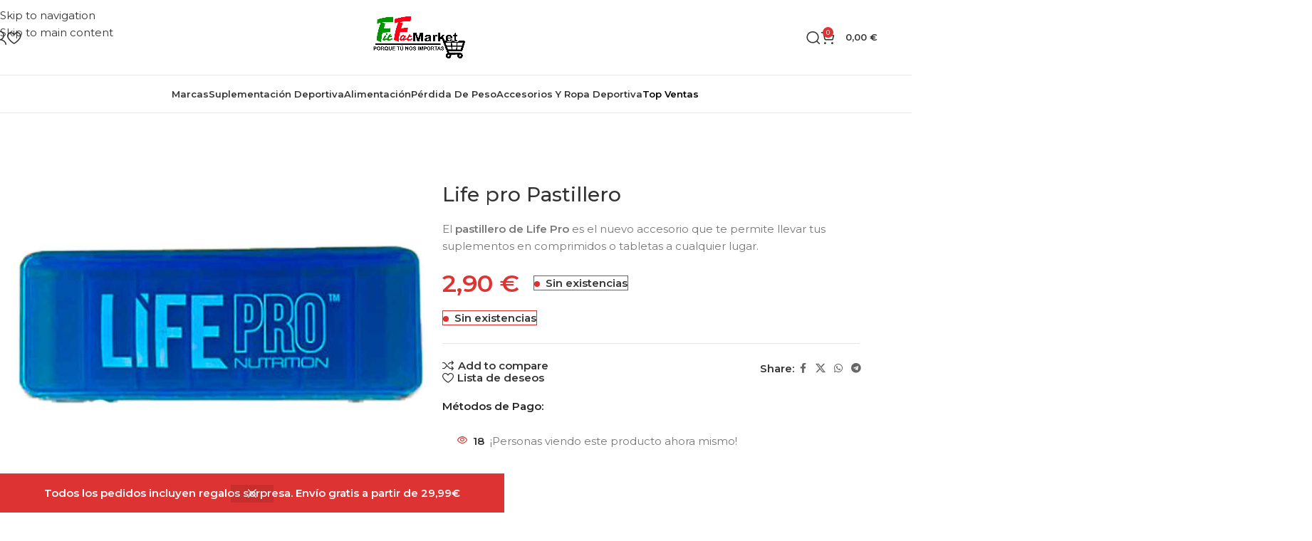

--- FILE ---
content_type: text/html; charset=UTF-8
request_url: https://fitfatmarket.com/producto/life-pro-pastillero/
body_size: 32386
content:
<!DOCTYPE html>
<html lang="es">
<head>
	<meta charset="UTF-8">
	<link rel="profile" href="https://gmpg.org/xfn/11">
	<link rel="pingback" href="https://fitfatmarket.com/xmlrpc.php">

	<title>Life pro Pastillero &#8211; Fitfatmarket</title>
<meta name='robots' content='max-image-preview:large' />

<!-- Google Tag Manager for WordPress by gtm4wp.com -->
<script data-cfasync="false" data-pagespeed-no-defer>
	var gtm4wp_datalayer_name = "dataLayer";
	var dataLayer = dataLayer || [];
	const gtm4wp_use_sku_instead = 1;
	const gtm4wp_currency = 'EUR';
	const gtm4wp_product_per_impression = 10;
	const gtm4wp_clear_ecommerce = false;
	const gtm4wp_datalayer_max_timeout = 2000;
</script>
<!-- End Google Tag Manager for WordPress by gtm4wp.com --><link rel='dns-prefetch' href='//cdn.jsdelivr.net' />
<link rel='dns-prefetch' href='//www.googletagmanager.com' />
<link rel='dns-prefetch' href='//fonts.googleapis.com' />
<link rel='dns-prefetch' href='//pagead2.googlesyndication.com' />
<link rel="alternate" type="application/rss+xml" title="Fitfatmarket &raquo; Feed" href="https://fitfatmarket.com/feed/" />
<link rel="alternate" type="application/rss+xml" title="Fitfatmarket &raquo; Feed de los comentarios" href="https://fitfatmarket.com/comments/feed/" />
<link rel="alternate" title="oEmbed (JSON)" type="application/json+oembed" href="https://fitfatmarket.com/wp-json/oembed/1.0/embed?url=https%3A%2F%2Ffitfatmarket.com%2Fproducto%2Flife-pro-pastillero%2F" />
<link rel="alternate" title="oEmbed (XML)" type="text/xml+oembed" href="https://fitfatmarket.com/wp-json/oembed/1.0/embed?url=https%3A%2F%2Ffitfatmarket.com%2Fproducto%2Flife-pro-pastillero%2F&#038;format=xml" />
<style id='wp-img-auto-sizes-contain-inline-css' type='text/css'>
img:is([sizes=auto i],[sizes^="auto," i]){contain-intrinsic-size:3000px 1500px}
/*# sourceURL=wp-img-auto-sizes-contain-inline-css */
</style>
<link rel='stylesheet' id='wp-block-library-css' href='https://fitfatmarket.com/wp-includes/css/dist/block-library/style.min.css?ver=6.9' type='text/css' media='all' />
<style id='global-styles-inline-css' type='text/css'>
:root{--wp--preset--aspect-ratio--square: 1;--wp--preset--aspect-ratio--4-3: 4/3;--wp--preset--aspect-ratio--3-4: 3/4;--wp--preset--aspect-ratio--3-2: 3/2;--wp--preset--aspect-ratio--2-3: 2/3;--wp--preset--aspect-ratio--16-9: 16/9;--wp--preset--aspect-ratio--9-16: 9/16;--wp--preset--color--black: #000000;--wp--preset--color--cyan-bluish-gray: #abb8c3;--wp--preset--color--white: #ffffff;--wp--preset--color--pale-pink: #f78da7;--wp--preset--color--vivid-red: #cf2e2e;--wp--preset--color--luminous-vivid-orange: #ff6900;--wp--preset--color--luminous-vivid-amber: #fcb900;--wp--preset--color--light-green-cyan: #7bdcb5;--wp--preset--color--vivid-green-cyan: #00d084;--wp--preset--color--pale-cyan-blue: #8ed1fc;--wp--preset--color--vivid-cyan-blue: #0693e3;--wp--preset--color--vivid-purple: #9b51e0;--wp--preset--gradient--vivid-cyan-blue-to-vivid-purple: linear-gradient(135deg,rgb(6,147,227) 0%,rgb(155,81,224) 100%);--wp--preset--gradient--light-green-cyan-to-vivid-green-cyan: linear-gradient(135deg,rgb(122,220,180) 0%,rgb(0,208,130) 100%);--wp--preset--gradient--luminous-vivid-amber-to-luminous-vivid-orange: linear-gradient(135deg,rgb(252,185,0) 0%,rgb(255,105,0) 100%);--wp--preset--gradient--luminous-vivid-orange-to-vivid-red: linear-gradient(135deg,rgb(255,105,0) 0%,rgb(207,46,46) 100%);--wp--preset--gradient--very-light-gray-to-cyan-bluish-gray: linear-gradient(135deg,rgb(238,238,238) 0%,rgb(169,184,195) 100%);--wp--preset--gradient--cool-to-warm-spectrum: linear-gradient(135deg,rgb(74,234,220) 0%,rgb(151,120,209) 20%,rgb(207,42,186) 40%,rgb(238,44,130) 60%,rgb(251,105,98) 80%,rgb(254,248,76) 100%);--wp--preset--gradient--blush-light-purple: linear-gradient(135deg,rgb(255,206,236) 0%,rgb(152,150,240) 100%);--wp--preset--gradient--blush-bordeaux: linear-gradient(135deg,rgb(254,205,165) 0%,rgb(254,45,45) 50%,rgb(107,0,62) 100%);--wp--preset--gradient--luminous-dusk: linear-gradient(135deg,rgb(255,203,112) 0%,rgb(199,81,192) 50%,rgb(65,88,208) 100%);--wp--preset--gradient--pale-ocean: linear-gradient(135deg,rgb(255,245,203) 0%,rgb(182,227,212) 50%,rgb(51,167,181) 100%);--wp--preset--gradient--electric-grass: linear-gradient(135deg,rgb(202,248,128) 0%,rgb(113,206,126) 100%);--wp--preset--gradient--midnight: linear-gradient(135deg,rgb(2,3,129) 0%,rgb(40,116,252) 100%);--wp--preset--font-size--small: 13px;--wp--preset--font-size--medium: 20px;--wp--preset--font-size--large: 36px;--wp--preset--font-size--x-large: 42px;--wp--preset--spacing--20: 0.44rem;--wp--preset--spacing--30: 0.67rem;--wp--preset--spacing--40: 1rem;--wp--preset--spacing--50: 1.5rem;--wp--preset--spacing--60: 2.25rem;--wp--preset--spacing--70: 3.38rem;--wp--preset--spacing--80: 5.06rem;--wp--preset--shadow--natural: 6px 6px 9px rgba(0, 0, 0, 0.2);--wp--preset--shadow--deep: 12px 12px 50px rgba(0, 0, 0, 0.4);--wp--preset--shadow--sharp: 6px 6px 0px rgba(0, 0, 0, 0.2);--wp--preset--shadow--outlined: 6px 6px 0px -3px rgb(255, 255, 255), 6px 6px rgb(0, 0, 0);--wp--preset--shadow--crisp: 6px 6px 0px rgb(0, 0, 0);}:where(body) { margin: 0; }.wp-site-blocks > .alignleft { float: left; margin-right: 2em; }.wp-site-blocks > .alignright { float: right; margin-left: 2em; }.wp-site-blocks > .aligncenter { justify-content: center; margin-left: auto; margin-right: auto; }:where(.is-layout-flex){gap: 0.5em;}:where(.is-layout-grid){gap: 0.5em;}.is-layout-flow > .alignleft{float: left;margin-inline-start: 0;margin-inline-end: 2em;}.is-layout-flow > .alignright{float: right;margin-inline-start: 2em;margin-inline-end: 0;}.is-layout-flow > .aligncenter{margin-left: auto !important;margin-right: auto !important;}.is-layout-constrained > .alignleft{float: left;margin-inline-start: 0;margin-inline-end: 2em;}.is-layout-constrained > .alignright{float: right;margin-inline-start: 2em;margin-inline-end: 0;}.is-layout-constrained > .aligncenter{margin-left: auto !important;margin-right: auto !important;}.is-layout-constrained > :where(:not(.alignleft):not(.alignright):not(.alignfull)){margin-left: auto !important;margin-right: auto !important;}body .is-layout-flex{display: flex;}.is-layout-flex{flex-wrap: wrap;align-items: center;}.is-layout-flex > :is(*, div){margin: 0;}body .is-layout-grid{display: grid;}.is-layout-grid > :is(*, div){margin: 0;}body{padding-top: 0px;padding-right: 0px;padding-bottom: 0px;padding-left: 0px;}a:where(:not(.wp-element-button)){text-decoration: none;}:root :where(.wp-element-button, .wp-block-button__link){background-color: #32373c;border-width: 0;color: #fff;font-family: inherit;font-size: inherit;font-style: inherit;font-weight: inherit;letter-spacing: inherit;line-height: inherit;padding-top: calc(0.667em + 2px);padding-right: calc(1.333em + 2px);padding-bottom: calc(0.667em + 2px);padding-left: calc(1.333em + 2px);text-decoration: none;text-transform: inherit;}.has-black-color{color: var(--wp--preset--color--black) !important;}.has-cyan-bluish-gray-color{color: var(--wp--preset--color--cyan-bluish-gray) !important;}.has-white-color{color: var(--wp--preset--color--white) !important;}.has-pale-pink-color{color: var(--wp--preset--color--pale-pink) !important;}.has-vivid-red-color{color: var(--wp--preset--color--vivid-red) !important;}.has-luminous-vivid-orange-color{color: var(--wp--preset--color--luminous-vivid-orange) !important;}.has-luminous-vivid-amber-color{color: var(--wp--preset--color--luminous-vivid-amber) !important;}.has-light-green-cyan-color{color: var(--wp--preset--color--light-green-cyan) !important;}.has-vivid-green-cyan-color{color: var(--wp--preset--color--vivid-green-cyan) !important;}.has-pale-cyan-blue-color{color: var(--wp--preset--color--pale-cyan-blue) !important;}.has-vivid-cyan-blue-color{color: var(--wp--preset--color--vivid-cyan-blue) !important;}.has-vivid-purple-color{color: var(--wp--preset--color--vivid-purple) !important;}.has-black-background-color{background-color: var(--wp--preset--color--black) !important;}.has-cyan-bluish-gray-background-color{background-color: var(--wp--preset--color--cyan-bluish-gray) !important;}.has-white-background-color{background-color: var(--wp--preset--color--white) !important;}.has-pale-pink-background-color{background-color: var(--wp--preset--color--pale-pink) !important;}.has-vivid-red-background-color{background-color: var(--wp--preset--color--vivid-red) !important;}.has-luminous-vivid-orange-background-color{background-color: var(--wp--preset--color--luminous-vivid-orange) !important;}.has-luminous-vivid-amber-background-color{background-color: var(--wp--preset--color--luminous-vivid-amber) !important;}.has-light-green-cyan-background-color{background-color: var(--wp--preset--color--light-green-cyan) !important;}.has-vivid-green-cyan-background-color{background-color: var(--wp--preset--color--vivid-green-cyan) !important;}.has-pale-cyan-blue-background-color{background-color: var(--wp--preset--color--pale-cyan-blue) !important;}.has-vivid-cyan-blue-background-color{background-color: var(--wp--preset--color--vivid-cyan-blue) !important;}.has-vivid-purple-background-color{background-color: var(--wp--preset--color--vivid-purple) !important;}.has-black-border-color{border-color: var(--wp--preset--color--black) !important;}.has-cyan-bluish-gray-border-color{border-color: var(--wp--preset--color--cyan-bluish-gray) !important;}.has-white-border-color{border-color: var(--wp--preset--color--white) !important;}.has-pale-pink-border-color{border-color: var(--wp--preset--color--pale-pink) !important;}.has-vivid-red-border-color{border-color: var(--wp--preset--color--vivid-red) !important;}.has-luminous-vivid-orange-border-color{border-color: var(--wp--preset--color--luminous-vivid-orange) !important;}.has-luminous-vivid-amber-border-color{border-color: var(--wp--preset--color--luminous-vivid-amber) !important;}.has-light-green-cyan-border-color{border-color: var(--wp--preset--color--light-green-cyan) !important;}.has-vivid-green-cyan-border-color{border-color: var(--wp--preset--color--vivid-green-cyan) !important;}.has-pale-cyan-blue-border-color{border-color: var(--wp--preset--color--pale-cyan-blue) !important;}.has-vivid-cyan-blue-border-color{border-color: var(--wp--preset--color--vivid-cyan-blue) !important;}.has-vivid-purple-border-color{border-color: var(--wp--preset--color--vivid-purple) !important;}.has-vivid-cyan-blue-to-vivid-purple-gradient-background{background: var(--wp--preset--gradient--vivid-cyan-blue-to-vivid-purple) !important;}.has-light-green-cyan-to-vivid-green-cyan-gradient-background{background: var(--wp--preset--gradient--light-green-cyan-to-vivid-green-cyan) !important;}.has-luminous-vivid-amber-to-luminous-vivid-orange-gradient-background{background: var(--wp--preset--gradient--luminous-vivid-amber-to-luminous-vivid-orange) !important;}.has-luminous-vivid-orange-to-vivid-red-gradient-background{background: var(--wp--preset--gradient--luminous-vivid-orange-to-vivid-red) !important;}.has-very-light-gray-to-cyan-bluish-gray-gradient-background{background: var(--wp--preset--gradient--very-light-gray-to-cyan-bluish-gray) !important;}.has-cool-to-warm-spectrum-gradient-background{background: var(--wp--preset--gradient--cool-to-warm-spectrum) !important;}.has-blush-light-purple-gradient-background{background: var(--wp--preset--gradient--blush-light-purple) !important;}.has-blush-bordeaux-gradient-background{background: var(--wp--preset--gradient--blush-bordeaux) !important;}.has-luminous-dusk-gradient-background{background: var(--wp--preset--gradient--luminous-dusk) !important;}.has-pale-ocean-gradient-background{background: var(--wp--preset--gradient--pale-ocean) !important;}.has-electric-grass-gradient-background{background: var(--wp--preset--gradient--electric-grass) !important;}.has-midnight-gradient-background{background: var(--wp--preset--gradient--midnight) !important;}.has-small-font-size{font-size: var(--wp--preset--font-size--small) !important;}.has-medium-font-size{font-size: var(--wp--preset--font-size--medium) !important;}.has-large-font-size{font-size: var(--wp--preset--font-size--large) !important;}.has-x-large-font-size{font-size: var(--wp--preset--font-size--x-large) !important;}
:where(.wp-block-post-template.is-layout-flex){gap: 1.25em;}:where(.wp-block-post-template.is-layout-grid){gap: 1.25em;}
:where(.wp-block-term-template.is-layout-flex){gap: 1.25em;}:where(.wp-block-term-template.is-layout-grid){gap: 1.25em;}
:where(.wp-block-columns.is-layout-flex){gap: 2em;}:where(.wp-block-columns.is-layout-grid){gap: 2em;}
:root :where(.wp-block-pullquote){font-size: 1.5em;line-height: 1.6;}
/*# sourceURL=global-styles-inline-css */
</style>
<style id='woocommerce-inline-inline-css' type='text/css'>
.woocommerce form .form-row .required { visibility: visible; }
/*# sourceURL=woocommerce-inline-inline-css */
</style>
<link rel='stylesheet' id='sendcloud-checkout-css-css' href='https://fitfatmarket.com/wp-content/plugins/sendcloud-shipping/resources/css/sendcloud-checkout.css?ver=2.4.5' type='text/css' media='all' />
<link rel='stylesheet' id='wd-widget-price-filter-css' href='https://fitfatmarket.com/wp-content/themes/woodmart/css/parts/woo-widget-price-filter.min.css?ver=8.3.2' type='text/css' media='all' />
<link rel='stylesheet' id='elementor-icons-css' href='https://fitfatmarket.com/wp-content/plugins/elementor/assets/lib/eicons/css/elementor-icons.min.css?ver=5.46.0' type='text/css' media='all' />
<link rel='stylesheet' id='elementor-frontend-css' href='https://fitfatmarket.com/wp-content/plugins/elementor/assets/css/frontend.min.css?ver=3.34.2' type='text/css' media='all' />
<link rel='stylesheet' id='elementor-post-2212-css' href='https://fitfatmarket.com/wp-content/uploads/elementor/css/post-2212.css?ver=1769242011' type='text/css' media='all' />
<link rel='stylesheet' id='wd-style-base-css' href='https://fitfatmarket.com/wp-content/themes/woodmart/css/parts/base.min.css?ver=8.3.2' type='text/css' media='all' />
<link rel='stylesheet' id='wd-helpers-wpb-elem-css' href='https://fitfatmarket.com/wp-content/themes/woodmart/css/parts/helpers-wpb-elem.min.css?ver=8.3.2' type='text/css' media='all' />
<link rel='stylesheet' id='wd-lazy-loading-css' href='https://fitfatmarket.com/wp-content/themes/woodmart/css/parts/opt-lazy-load.min.css?ver=8.3.2' type='text/css' media='all' />
<link rel='stylesheet' id='wd-elementor-base-css' href='https://fitfatmarket.com/wp-content/themes/woodmart/css/parts/int-elem-base.min.css?ver=8.3.2' type='text/css' media='all' />
<link rel='stylesheet' id='wd-woocommerce-base-css' href='https://fitfatmarket.com/wp-content/themes/woodmart/css/parts/woocommerce-base.min.css?ver=8.3.2' type='text/css' media='all' />
<link rel='stylesheet' id='wd-mod-star-rating-css' href='https://fitfatmarket.com/wp-content/themes/woodmart/css/parts/mod-star-rating.min.css?ver=8.3.2' type='text/css' media='all' />
<link rel='stylesheet' id='wd-woocommerce-block-notices-css' href='https://fitfatmarket.com/wp-content/themes/woodmart/css/parts/woo-mod-block-notices.min.css?ver=8.3.2' type='text/css' media='all' />
<link rel='stylesheet' id='wd-woo-mod-quantity-css' href='https://fitfatmarket.com/wp-content/themes/woodmart/css/parts/woo-mod-quantity.min.css?ver=8.3.2' type='text/css' media='all' />
<link rel='stylesheet' id='wd-woo-opt-free-progress-bar-css' href='https://fitfatmarket.com/wp-content/themes/woodmart/css/parts/woo-opt-free-progress-bar.min.css?ver=8.3.2' type='text/css' media='all' />
<link rel='stylesheet' id='wd-woo-mod-progress-bar-css' href='https://fitfatmarket.com/wp-content/themes/woodmart/css/parts/woo-mod-progress-bar.min.css?ver=8.3.2' type='text/css' media='all' />
<link rel='stylesheet' id='wd-woo-single-prod-el-base-css' href='https://fitfatmarket.com/wp-content/themes/woodmart/css/parts/woo-single-prod-el-base.min.css?ver=8.3.2' type='text/css' media='all' />
<link rel='stylesheet' id='wd-woo-mod-stock-status-css' href='https://fitfatmarket.com/wp-content/themes/woodmart/css/parts/woo-mod-stock-status.min.css?ver=8.3.2' type='text/css' media='all' />
<link rel='stylesheet' id='wd-woo-opt-hide-larger-price-css' href='https://fitfatmarket.com/wp-content/themes/woodmart/css/parts/woo-opt-hide-larger-price.min.css?ver=8.3.2' type='text/css' media='all' />
<link rel='stylesheet' id='wd-woo-mod-shop-attributes-css' href='https://fitfatmarket.com/wp-content/themes/woodmart/css/parts/woo-mod-shop-attributes.min.css?ver=8.3.2' type='text/css' media='all' />
<link rel='stylesheet' id='wd-wp-blocks-css' href='https://fitfatmarket.com/wp-content/themes/woodmart/css/parts/wp-blocks.min.css?ver=8.3.2' type='text/css' media='all' />
<link rel='stylesheet' id='wd-woo-opt-demo-store-css' href='https://fitfatmarket.com/wp-content/themes/woodmart/css/parts/woo-opt-demo-store.min.css?ver=8.3.2' type='text/css' media='all' />
<link rel='stylesheet' id='wd-header-base-css' href='https://fitfatmarket.com/wp-content/themes/woodmart/css/parts/header-base.min.css?ver=8.3.2' type='text/css' media='all' />
<link rel='stylesheet' id='wd-mod-tools-css' href='https://fitfatmarket.com/wp-content/themes/woodmart/css/parts/mod-tools.min.css?ver=8.3.2' type='text/css' media='all' />
<link rel='stylesheet' id='wd-header-elements-base-css' href='https://fitfatmarket.com/wp-content/themes/woodmart/css/parts/header-el-base.min.css?ver=8.3.2' type='text/css' media='all' />
<link rel='stylesheet' id='wd-social-icons-css' href='https://fitfatmarket.com/wp-content/themes/woodmart/css/parts/el-social-icons.min.css?ver=8.3.2' type='text/css' media='all' />
<link rel='stylesheet' id='wd-social-icons-styles-css' href='https://fitfatmarket.com/wp-content/themes/woodmart/css/parts/el-social-styles.min.css?ver=8.3.2' type='text/css' media='all' />
<link rel='stylesheet' id='wd-woo-mod-login-form-css' href='https://fitfatmarket.com/wp-content/themes/woodmart/css/parts/woo-mod-login-form.min.css?ver=8.3.2' type='text/css' media='all' />
<link rel='stylesheet' id='wd-header-my-account-css' href='https://fitfatmarket.com/wp-content/themes/woodmart/css/parts/header-el-my-account.min.css?ver=8.3.2' type='text/css' media='all' />
<link rel='stylesheet' id='wd-header-search-css' href='https://fitfatmarket.com/wp-content/themes/woodmart/css/parts/header-el-search.min.css?ver=8.3.2' type='text/css' media='all' />
<link rel='stylesheet' id='wd-header-cart-side-css' href='https://fitfatmarket.com/wp-content/themes/woodmart/css/parts/header-el-cart-side.min.css?ver=8.3.2' type='text/css' media='all' />
<link rel='stylesheet' id='wd-header-cart-css' href='https://fitfatmarket.com/wp-content/themes/woodmart/css/parts/header-el-cart.min.css?ver=8.3.2' type='text/css' media='all' />
<link rel='stylesheet' id='wd-widget-shopping-cart-css' href='https://fitfatmarket.com/wp-content/themes/woodmart/css/parts/woo-widget-shopping-cart.min.css?ver=8.3.2' type='text/css' media='all' />
<link rel='stylesheet' id='wd-widget-product-list-css' href='https://fitfatmarket.com/wp-content/themes/woodmart/css/parts/woo-widget-product-list.min.css?ver=8.3.2' type='text/css' media='all' />
<link rel='stylesheet' id='wd-header-mobile-nav-dropdown-css' href='https://fitfatmarket.com/wp-content/themes/woodmart/css/parts/header-el-mobile-nav-dropdown.min.css?ver=8.3.2' type='text/css' media='all' />
<link rel='stylesheet' id='wd-woo-single-prod-builder-css' href='https://fitfatmarket.com/wp-content/themes/woodmart/css/parts/woo-single-prod-builder.min.css?ver=8.3.2' type='text/css' media='all' />
<link rel='stylesheet' id='wd-woo-single-prod-el-gallery-css' href='https://fitfatmarket.com/wp-content/themes/woodmart/css/parts/woo-single-prod-el-gallery.min.css?ver=8.3.2' type='text/css' media='all' />
<link rel='stylesheet' id='wd-woo-single-prod-el-gallery-opt-thumb-left-desktop-css' href='https://fitfatmarket.com/wp-content/themes/woodmart/css/parts/woo-single-prod-el-gallery-opt-thumb-left-desktop.min.css?ver=8.3.2' type='text/css' media='all' />
<link rel='stylesheet' id='wd-swiper-css' href='https://fitfatmarket.com/wp-content/themes/woodmart/css/parts/lib-swiper.min.css?ver=8.3.2' type='text/css' media='all' />
<link rel='stylesheet' id='wd-swiper-arrows-css' href='https://fitfatmarket.com/wp-content/themes/woodmart/css/parts/lib-swiper-arrows.min.css?ver=8.3.2' type='text/css' media='all' />
<link rel='stylesheet' id='wd-photoswipe-css' href='https://fitfatmarket.com/wp-content/themes/woodmart/css/parts/lib-photoswipe.min.css?ver=8.3.2' type='text/css' media='all' />
<link rel='stylesheet' id='wd-swiper-pagin-css' href='https://fitfatmarket.com/wp-content/themes/woodmart/css/parts/lib-swiper-pagin.min.css?ver=8.3.2' type='text/css' media='all' />
<link rel='stylesheet' id='wd-text-block-css' href='https://fitfatmarket.com/wp-content/themes/woodmart/css/parts/el-text-block.min.css?ver=8.3.2' type='text/css' media='all' />
<link rel='stylesheet' id='wd-woo-mod-product-info-css' href='https://fitfatmarket.com/wp-content/themes/woodmart/css/parts/woo-mod-product-info.min.css?ver=8.3.2' type='text/css' media='all' />
<link rel='stylesheet' id='wd-woo-opt-visits-count-css' href='https://fitfatmarket.com/wp-content/themes/woodmart/css/parts/woo-opt-visits-count.min.css?ver=8.3.2' type='text/css' media='all' />
<link rel='stylesheet' id='wd-section-title-css' href='https://fitfatmarket.com/wp-content/themes/woodmart/css/parts/el-section-title.min.css?ver=8.3.2' type='text/css' media='all' />
<link rel='stylesheet' id='wd-woo-prod-loop-small-css' href='https://fitfatmarket.com/wp-content/themes/woodmart/css/parts/woo-prod-loop-small.min.css?ver=8.3.2' type='text/css' media='all' />
<link rel='stylesheet' id='wd-product-loop-css' href='https://fitfatmarket.com/wp-content/themes/woodmart/css/parts/woo-product-loop.min.css?ver=8.3.2' type='text/css' media='all' />
<link rel='stylesheet' id='wd-woo-mod-swatches-base-css' href='https://fitfatmarket.com/wp-content/themes/woodmart/css/parts/woo-mod-swatches-base.min.css?ver=8.3.2' type='text/css' media='all' />
<link rel='stylesheet' id='wd-woo-opt-products-bg-css' href='https://fitfatmarket.com/wp-content/themes/woodmart/css/parts/woo-opt-products-bg.min.css?ver=8.3.2' type='text/css' media='all' />
<link rel='stylesheet' id='wd-woo-opt-title-limit-css' href='https://fitfatmarket.com/wp-content/themes/woodmart/css/parts/woo-opt-title-limit.min.css?ver=8.3.2' type='text/css' media='all' />
<link rel='stylesheet' id='wd-widget-collapse-css' href='https://fitfatmarket.com/wp-content/themes/woodmart/css/parts/opt-widget-collapse.min.css?ver=8.3.2' type='text/css' media='all' />
<link rel='stylesheet' id='wd-footer-base-css' href='https://fitfatmarket.com/wp-content/themes/woodmart/css/parts/footer-base.min.css?ver=8.3.2' type='text/css' media='all' />
<link rel='stylesheet' id='wd-mod-nav-menu-label-css' href='https://fitfatmarket.com/wp-content/themes/woodmart/css/parts/mod-nav-menu-label.min.css?ver=8.3.2' type='text/css' media='all' />
<link rel='stylesheet' id='wd-scroll-top-css' href='https://fitfatmarket.com/wp-content/themes/woodmart/css/parts/opt-scrolltotop.min.css?ver=8.3.2' type='text/css' media='all' />
<link rel='stylesheet' id='wd-header-search-fullscreen-css' href='https://fitfatmarket.com/wp-content/themes/woodmart/css/parts/header-el-search-fullscreen-general.min.css?ver=8.3.2' type='text/css' media='all' />
<link rel='stylesheet' id='wd-header-search-fullscreen-1-css' href='https://fitfatmarket.com/wp-content/themes/woodmart/css/parts/header-el-search-fullscreen-1.min.css?ver=8.3.2' type='text/css' media='all' />
<link rel='stylesheet' id='wd-wd-search-form-css' href='https://fitfatmarket.com/wp-content/themes/woodmart/css/parts/wd-search-form.min.css?ver=8.3.2' type='text/css' media='all' />
<link rel='stylesheet' id='wd-wd-search-results-css' href='https://fitfatmarket.com/wp-content/themes/woodmart/css/parts/wd-search-results.min.css?ver=8.3.2' type='text/css' media='all' />
<link rel='stylesheet' id='wd-wd-search-dropdown-css' href='https://fitfatmarket.com/wp-content/themes/woodmart/css/parts/wd-search-dropdown.min.css?ver=8.3.2' type='text/css' media='all' />
<link rel='stylesheet' id='wd-header-my-account-sidebar-css' href='https://fitfatmarket.com/wp-content/themes/woodmart/css/parts/header-el-my-account-sidebar.min.css?ver=8.3.2' type='text/css' media='all' />
<link rel='stylesheet' id='wd-sticky-add-to-cart-css' href='https://fitfatmarket.com/wp-content/themes/woodmart/css/parts/woo-opt-sticky-add-to-cart.min.css?ver=8.3.2' type='text/css' media='all' />
<link rel='stylesheet' id='wd-woo-mod-quantity-overlap-css' href='https://fitfatmarket.com/wp-content/themes/woodmart/css/parts/woo-mod-quantity-overlap.min.css?ver=8.3.2' type='text/css' media='all' />
<link rel='stylesheet' id='wd-bottom-toolbar-css' href='https://fitfatmarket.com/wp-content/themes/woodmart/css/parts/opt-bottom-toolbar.min.css?ver=8.3.2' type='text/css' media='all' />
<link rel='stylesheet' id='xts-style-theme_settings_default-css' href='https://fitfatmarket.com/wp-content/uploads/2026/01/xts-theme_settings_default-1768820401.css?ver=8.3.2' type='text/css' media='all' />
<link rel='stylesheet' id='xts-google-fonts-css' href='https://fonts.googleapis.com/css?family=Montserrat%3A400%2C600%2C500%7CLexend+Deca%3A400%2C600%2C700&#038;ver=8.3.2' type='text/css' media='all' />
<link rel='stylesheet' id='elementor-gf-local-roboto-css' href='https://fitfatmarket.com/wp-content/uploads/elementor/google-fonts/css/roboto.css?ver=1744096355' type='text/css' media='all' />
<link rel='stylesheet' id='elementor-gf-local-robotoslab-css' href='https://fitfatmarket.com/wp-content/uploads/elementor/google-fonts/css/robotoslab.css?ver=1744096365' type='text/css' media='all' />
<script type="text/javascript" src="https://fitfatmarket.com/wp-includes/js/jquery/jquery.min.js?ver=3.7.1" id="jquery-core-js"></script>
<script type="text/javascript" src="https://fitfatmarket.com/wp-includes/js/jquery/jquery-migrate.min.js?ver=3.4.1" id="jquery-migrate-js"></script>
<script type="text/javascript" src="https://fitfatmarket.com/wp-content/plugins/woocommerce/assets/js/jquery-blockui/jquery.blockUI.min.js?ver=2.7.0-wc.10.4.3" id="wc-jquery-blockui-js" defer="defer" data-wp-strategy="defer"></script>
<script type="text/javascript" id="wc-add-to-cart-js-extra">
/* <![CDATA[ */
var wc_add_to_cart_params = {"ajax_url":"/wp-admin/admin-ajax.php","wc_ajax_url":"/?wc-ajax=%%endpoint%%","i18n_view_cart":"Ver carrito","cart_url":"https://fitfatmarket.com/carrito/","is_cart":"","cart_redirect_after_add":"yes"};
//# sourceURL=wc-add-to-cart-js-extra
/* ]]> */
</script>
<script type="text/javascript" src="https://fitfatmarket.com/wp-content/plugins/woocommerce/assets/js/frontend/add-to-cart.min.js?ver=10.4.3" id="wc-add-to-cart-js" defer="defer" data-wp-strategy="defer"></script>
<script type="text/javascript" src="https://fitfatmarket.com/wp-content/plugins/woocommerce/assets/js/zoom/jquery.zoom.min.js?ver=1.7.21-wc.10.4.3" id="wc-zoom-js" defer="defer" data-wp-strategy="defer"></script>
<script type="text/javascript" id="wc-single-product-js-extra">
/* <![CDATA[ */
var wc_single_product_params = {"i18n_required_rating_text":"Por favor elige una puntuaci\u00f3n","i18n_rating_options":["1 de 5 estrellas","2 de 5 estrellas","3 de 5 estrellas","4 de 5 estrellas","5 de 5 estrellas"],"i18n_product_gallery_trigger_text":"Ver galer\u00eda de im\u00e1genes a pantalla completa","review_rating_required":"yes","flexslider":{"rtl":false,"animation":"slide","smoothHeight":true,"directionNav":false,"controlNav":"thumbnails","slideshow":false,"animationSpeed":500,"animationLoop":false,"allowOneSlide":false},"zoom_enabled":"","zoom_options":[],"photoswipe_enabled":"","photoswipe_options":{"shareEl":false,"closeOnScroll":false,"history":false,"hideAnimationDuration":0,"showAnimationDuration":0},"flexslider_enabled":""};
//# sourceURL=wc-single-product-js-extra
/* ]]> */
</script>
<script type="text/javascript" src="https://fitfatmarket.com/wp-content/plugins/woocommerce/assets/js/frontend/single-product.min.js?ver=10.4.3" id="wc-single-product-js" defer="defer" data-wp-strategy="defer"></script>
<script type="text/javascript" src="https://fitfatmarket.com/wp-content/plugins/woocommerce/assets/js/js-cookie/js.cookie.min.js?ver=2.1.4-wc.10.4.3" id="wc-js-cookie-js" defer="defer" data-wp-strategy="defer"></script>
<script type="text/javascript" id="woocommerce-js-extra">
/* <![CDATA[ */
var woocommerce_params = {"ajax_url":"/wp-admin/admin-ajax.php","wc_ajax_url":"/?wc-ajax=%%endpoint%%","i18n_password_show":"Mostrar contrase\u00f1a","i18n_password_hide":"Ocultar contrase\u00f1a"};
//# sourceURL=woocommerce-js-extra
/* ]]> */
</script>
<script type="text/javascript" src="https://fitfatmarket.com/wp-content/plugins/woocommerce/assets/js/frontend/woocommerce.min.js?ver=10.4.3" id="woocommerce-js" defer="defer" data-wp-strategy="defer"></script>

<!-- Fragmento de código de la etiqueta de Google (gtag.js) añadida por Site Kit -->
<!-- Fragmento de código de Google Analytics añadido por Site Kit -->
<script type="text/javascript" src="https://www.googletagmanager.com/gtag/js?id=G-7H1TKQB6RM" id="google_gtagjs-js" async></script>
<script type="text/javascript" id="google_gtagjs-js-after">
/* <![CDATA[ */
window.dataLayer = window.dataLayer || [];function gtag(){dataLayer.push(arguments);}
gtag("set","linker",{"domains":["fitfatmarket.com"]});
gtag("js", new Date());
gtag("set", "developer_id.dZTNiMT", true);
gtag("config", "G-7H1TKQB6RM");
//# sourceURL=google_gtagjs-js-after
/* ]]> */
</script>
<script type="text/javascript" src="https://fitfatmarket.com/wp-content/themes/woodmart/js/libs/device.min.js?ver=8.3.2" id="wd-device-library-js"></script>
<script type="text/javascript" src="https://fitfatmarket.com/wp-content/themes/woodmart/js/scripts/global/scrollBar.min.js?ver=8.3.2" id="wd-scrollbar-js"></script>
<link rel="https://api.w.org/" href="https://fitfatmarket.com/wp-json/" /><link rel="alternate" title="JSON" type="application/json" href="https://fitfatmarket.com/wp-json/wp/v2/product/7086" /><link rel="EditURI" type="application/rsd+xml" title="RSD" href="https://fitfatmarket.com/xmlrpc.php?rsd" />
<meta name="generator" content="WordPress 6.9" />
<meta name="generator" content="WooCommerce 10.4.3" />
<link rel="canonical" href="https://fitfatmarket.com/producto/life-pro-pastillero/" />
<link rel='shortlink' href='https://fitfatmarket.com/?p=7086' />
<meta name="generator" content="Site Kit by Google 1.170.0" /><meta name="google-site-verification" content="doDRAaDnDDTzNpAuw8par6J3gCHMhTgBPqtC5wM6Q4M" />
<link rel="stylesheet" href="https://pdcc.gdpr.es/pdcc.min.css">
<script charset="utf-8" src="https://pdcc.gdpr.es/pdcc.min.js"></script>
<script type="text/javascript">
    PDCookieConsent.config({
      "brand": {
        "dev" : false,
        "name": "Castano Merodio Abogado",
        "url" : "https://castanomerodio.es",
                "websiteOwner" : ""
      },
      "showRejectButton": true,
      "cookiePolicyLink": "https://fitfatmarket.com/politica-de-cookies/",
      "hideModalIn": ["https://fitfatmarket.com/politica-de-cookies/"],
      "styles": {
        "primaryButton": {
          "bgColor" : "#EEEEEE",
          "txtColor": "#333333"
        },
        "secondaryButton": {
          "bgColor" : "#FFFFFF",
          "txtColor": "#524374"
        },
        "rejectButton": {
          "bgColor": "#EEEEEE",
         "txtColor": "#333333"
       }
      }
    });
  </script>
<!-- This website runs the Product Feed PRO for WooCommerce by AdTribes.io plugin - version woocommercesea_option_installed_version -->
<meta name="ti-site-data" content="[base64]" />
<!-- Google Tag Manager for WordPress by gtm4wp.com -->
<!-- GTM Container placement set to automatic -->
<script data-cfasync="false" data-pagespeed-no-defer>
	var dataLayer_content = {"pagePostType":"product","pagePostType2":"single-product","pagePostAuthor":"admin","customerTotalOrders":0,"customerTotalOrderValue":0,"customerFirstName":"","customerLastName":"","customerBillingFirstName":"","customerBillingLastName":"","customerBillingCompany":"","customerBillingAddress1":"","customerBillingAddress2":"","customerBillingCity":"","customerBillingState":"","customerBillingPostcode":"","customerBillingCountry":"","customerBillingEmail":"","customerBillingEmailHash":"","customerBillingPhone":"","customerShippingFirstName":"","customerShippingLastName":"","customerShippingCompany":"","customerShippingAddress1":"","customerShippingAddress2":"","customerShippingCity":"","customerShippingState":"","customerShippingPostcode":"","customerShippingCountry":"","cartContent":{"totals":{"applied_coupons":[],"discount_total":0,"subtotal":0,"total":0},"items":[]},"productRatingCounts":[],"productAverageRating":0,"productReviewCount":0,"productType":"simple","productIsVariable":0};
	dataLayer.push( dataLayer_content );
</script>
<script data-cfasync="false" data-pagespeed-no-defer>
(function(w,d,s,l,i){w[l]=w[l]||[];w[l].push({'gtm.start':
new Date().getTime(),event:'gtm.js'});var f=d.getElementsByTagName(s)[0],
j=d.createElement(s),dl=l!='dataLayer'?'&l='+l:'';j.async=true;j.src=
'//www.googletagmanager.com/gtm.js?id='+i+dl;f.parentNode.insertBefore(j,f);
})(window,document,'script','dataLayer','GTM-MFNLKQH7');
</script>
<!-- End Google Tag Manager for WordPress by gtm4wp.com -->					<meta name="viewport" content="width=device-width, initial-scale=1.0, maximum-scale=1.0, user-scalable=no">
										<noscript><style>.woocommerce-product-gallery{ opacity: 1 !important; }</style></noscript>
	
<!-- Metaetiquetas de Google AdSense añadidas por Site Kit -->
<meta name="google-adsense-platform-account" content="ca-host-pub-2644536267352236">
<meta name="google-adsense-platform-domain" content="sitekit.withgoogle.com">
<!-- Acabar con las metaetiquetas de Google AdSense añadidas por Site Kit -->
<meta name="generator" content="Elementor 3.34.2; features: additional_custom_breakpoints; settings: css_print_method-external, google_font-enabled, font_display-auto">
<!-- Google tag (gtag.js) --> <script async src="https://www.googletagmanager.com/gtag/js?id=AW-11427831439"></script> <script> window.dataLayer = window.dataLayer || []; function gtag(){dataLayer.push(arguments);} gtag('js', new Date()); gtag('config', 'AW-11427831439'); </script> <!-- Google Tag Manager -->
<script>(function(w,d,s,l,i){w[l]=w[l]||[];w[l].push({'gtm.start':
new Date().getTime(),event:'gtm.js'});var f=d.getElementsByTagName(s)[0],
j=d.createElement(s),dl=l!='dataLayer'?'&l='+l:'';j.async=true;j.src=
'https://www.googletagmanager.com/gtm.js?id='+i+dl;f.parentNode.insertBefore(j,f);
})(window,document,'script','dataLayer','GTM-MFNLKQH7');</script>
<!-- End Google Tag Manager -->
<!-- Fragmento de código de Google Adsense añadido por Site Kit -->
<script type="text/javascript" async="async" src="https://pagead2.googlesyndication.com/pagead/js/adsbygoogle.js?client=ca-pub-8138867614052020&amp;host=ca-host-pub-2644536267352236" crossorigin="anonymous"></script>

<!-- Final del fragmento de código de Google Adsense añadido por Site Kit -->
<link rel="icon" href="https://fitfatmarket.com/wp-content/uploads/2025/01/cropped-favicon-1-32x32.png" sizes="32x32" />
<link rel="icon" href="https://fitfatmarket.com/wp-content/uploads/2025/01/cropped-favicon-1-192x192.png" sizes="192x192" />
<link rel="apple-touch-icon" href="https://fitfatmarket.com/wp-content/uploads/2025/01/cropped-favicon-1-180x180.png" />
<meta name="msapplication-TileImage" content="https://fitfatmarket.com/wp-content/uploads/2025/01/cropped-favicon-1-270x270.png" />
		<style type="text/css" id="wp-custom-css">
			/* Check guardar */
#check_guardar{
	display:none;
}

/* Label */
#redsys_payment_form label{
	display: none;
}

/* Close side */
.wd-close-side{
	
}

.wd-product-cats {
	display:none;
}

.wd-nav[class*="wd-style-underline"] .woodmart-nav-link[href="https://fitfatmarket.com/#top-ventas"] .nav-link-text {
  border-bottom: none !important;
	color: black !important;
}
		</style>
		<style>
		
		</style>			<style id="wd-style-header_392817-css" data-type="wd-style-header_392817">
				:root{
	--wd-top-bar-h: .00001px;
	--wd-top-bar-sm-h: .00001px;
	--wd-top-bar-sticky-h: .00001px;
	--wd-top-bar-brd-w: .00001px;

	--wd-header-general-h: 105px;
	--wd-header-general-sm-h: 60px;
	--wd-header-general-sticky-h: .00001px;
	--wd-header-general-brd-w: 1px;

	--wd-header-bottom-h: 52px;
	--wd-header-bottom-sm-h: .00001px;
	--wd-header-bottom-sticky-h: .00001px;
	--wd-header-bottom-brd-w: 1px;

	--wd-header-clone-h: 93px;

	--wd-header-brd-w: calc(var(--wd-top-bar-brd-w) + var(--wd-header-general-brd-w) + var(--wd-header-bottom-brd-w));
	--wd-header-h: calc(var(--wd-top-bar-h) + var(--wd-header-general-h) + var(--wd-header-bottom-h) + var(--wd-header-brd-w));
	--wd-header-sticky-h: calc(var(--wd-top-bar-sticky-h) + var(--wd-header-general-sticky-h) + var(--wd-header-bottom-sticky-h) + var(--wd-header-clone-h) + var(--wd-header-brd-w));
	--wd-header-sm-h: calc(var(--wd-top-bar-sm-h) + var(--wd-header-general-sm-h) + var(--wd-header-bottom-sm-h) + var(--wd-header-brd-w));
}




:root:has(.whb-general-header.whb-border-boxed) {
	--wd-header-general-brd-w: .00001px;
}

@media (max-width: 1024px) {
:root:has(.whb-general-header.whb-hidden-mobile) {
	--wd-header-general-brd-w: .00001px;
}
}

:root:has(.whb-header-bottom.whb-border-boxed) {
	--wd-header-bottom-brd-w: .00001px;
}

@media (max-width: 1024px) {
:root:has(.whb-header-bottom.whb-hidden-mobile) {
	--wd-header-bottom-brd-w: .00001px;
}
}

.whb-header-bottom .wd-dropdown {
	margin-top: 5px;
}

.whb-header-bottom .wd-dropdown:after {
	height: 16px;
}


.whb-clone.whb-sticked .wd-dropdown:not(.sub-sub-menu) {
	margin-top: 25.5px;
}

.whb-clone.whb-sticked .wd-dropdown:not(.sub-sub-menu):after {
	height: 36.5px;
}

		
.whb-top-bar {
	background-color: rgba(184, 184, 184, 1);
}

.whb-9x1ytaxq7aphtb3npidp form.searchform {
	--wd-form-height: 46px;
}
.whb-yupla0xd3rbitk6f7ddy form.searchform {
	--wd-form-height: 42px;
}
.whb-general-header {
	border-color: rgba(232, 232, 232, 1);border-bottom-width: 1px;border-bottom-style: solid;
}

.whb-header-bottom {
	border-color: rgba(232, 232, 232, 1);border-bottom-width: 1px;border-bottom-style: solid;
}
			</style>
			</head>

<body class="wp-singular product-template-default single single-product postid-7086 wp-theme-woodmart theme-woodmart woocommerce woocommerce-page woocommerce-demo-store woocommerce-no-js wrapper-full-width  categories-accordion-on woodmart-ajax-shop-on sticky-toolbar-on hide-larger-price wd-sticky-btn-on wd-sticky-btn-on-mb elementor-default elementor-kit-2212">
			<script type="text/javascript" id="wd-flicker-fix">// Flicker fix.</script><p role="complementary" aria-label="Aviso en la tienda" class="woocommerce-store-notice demo_store" data-notice-id="09cb7e8cda9c3a9fdc3cc16d24c13af7" style="display:none;">Todos los pedidos incluyen regalos sorpresa. Envío gratis a partir de 29,99€ <a role="button" href="#" class="woocommerce-store-notice__dismiss-link">Descartar</a></p>
<!-- GTM Container placement set to automatic -->
<!-- Google Tag Manager (noscript) -->
				<noscript><iframe src="https://www.googletagmanager.com/ns.html?id=GTM-MFNLKQH7" height="0" width="0" style="display:none;visibility:hidden" aria-hidden="true"></iframe></noscript>
<!-- End Google Tag Manager (noscript) -->		<div class="wd-skip-links">
								<a href="#menu-primary-menu" class="wd-skip-navigation btn">
						Skip to navigation					</a>
								<a href="#main-content" class="wd-skip-content btn">
				Skip to main content			</a>
		</div>
		<!-- Google Tag Manager (noscript) -->
<noscript><iframe src="https://www.googletagmanager.com/ns.html?id=GTM-MFNLKQH7"
height="0" width="0" style="display:none;visibility:hidden"></iframe></noscript>
<!-- End Google Tag Manager (noscript) -->	
	
	<div class="wd-page-wrapper website-wrapper">
									<header class="whb-header whb-header_392817 whb-sticky-shadow whb-scroll-slide whb-sticky-clone">
					<div class="whb-main-header">
	
<div class="whb-row whb-top-bar whb-not-sticky-row whb-with-bg whb-without-border whb-color-light whb-hidden-desktop whb-hidden-mobile whb-flex-flex-middle">
	<div class="container">
		<div class="whb-flex-row whb-top-bar-inner">
			<div class="whb-column whb-col-left whb-column5 whb-visible-lg whb-empty-column">
	</div>
<div class="whb-column whb-col-center whb-column6 whb-visible-lg whb-empty-column">
	</div>
<div class="whb-column whb-col-right whb-column7 whb-visible-lg">
				<div
						class=" wd-social-icons wd-style-colored-alt social-share wd-shape-circle  whb-43k0qayz7gg36f2jmmhk color-scheme-light text-center">
				
				
									<a rel="noopener noreferrer nofollow" href="https://www.facebook.com/sharer/sharer.php?u=https://fitfatmarket.com/producto/life-pro-pastillero/" target="_blank" class=" wd-social-icon social-facebook" aria-label="Facebook social link">
						<span class="wd-icon"></span>
											</a>
				
									<a rel="noopener noreferrer nofollow" href="https://x.com/share?url=https://fitfatmarket.com/producto/life-pro-pastillero/" target="_blank" class=" wd-social-icon social-twitter" aria-label="X social link">
						<span class="wd-icon"></span>
											</a>
				
				
				
				
				
				
				
				
				
				
				
				
				
				
				
				
				
									<a rel="noopener noreferrer nofollow" href="https://api.whatsapp.com/send?text=https%3A%2F%2Ffitfatmarket.com%2Fproducto%2Flife-pro-pastillero%2F" target="_blank" class="wd-hide-md  wd-social-icon social-whatsapp" aria-label="WhatsApp social link">
						<span class="wd-icon"></span>
											</a>

					<a rel="noopener noreferrer nofollow" href="whatsapp://send?text=https%3A%2F%2Ffitfatmarket.com%2Fproducto%2Flife-pro-pastillero%2F" target="_blank" class="wd-hide-lg  wd-social-icon social-whatsapp" aria-label="WhatsApp social link">
						<span class="wd-icon"></span>
											</a>
				
				
				
				
				
				
									<a rel="noopener noreferrer nofollow" href="https://telegram.me/share/url?url=https://fitfatmarket.com/producto/life-pro-pastillero/" target="_blank" class=" wd-social-icon social-tg" aria-label="Telegram social link">
						<span class="wd-icon"></span>
											</a>
				
				
			</div>

		<div class="wd-header-divider wd-full-height whb-aik22afewdiur23h71ba"></div>
</div>
<div class="whb-column whb-col-mobile whb-column_mobile1 whb-hidden-lg">
				<div
						class=" wd-social-icons wd-style-default social-share wd-shape-circle  whb-ifj45ut4usw778fsl6fq color-scheme-light text-center">
				
				
									<a rel="noopener noreferrer nofollow" href="https://www.facebook.com/sharer/sharer.php?u=https://fitfatmarket.com/producto/life-pro-pastillero/" target="_blank" class=" wd-social-icon social-facebook" aria-label="Facebook social link">
						<span class="wd-icon"></span>
											</a>
				
									<a rel="noopener noreferrer nofollow" href="https://x.com/share?url=https://fitfatmarket.com/producto/life-pro-pastillero/" target="_blank" class=" wd-social-icon social-twitter" aria-label="X social link">
						<span class="wd-icon"></span>
											</a>
				
				
				
				
				
				
				
				
				
				
				
				
				
				
				
				
				
									<a rel="noopener noreferrer nofollow" href="https://api.whatsapp.com/send?text=https%3A%2F%2Ffitfatmarket.com%2Fproducto%2Flife-pro-pastillero%2F" target="_blank" class="wd-hide-md  wd-social-icon social-whatsapp" aria-label="WhatsApp social link">
						<span class="wd-icon"></span>
											</a>

					<a rel="noopener noreferrer nofollow" href="whatsapp://send?text=https%3A%2F%2Ffitfatmarket.com%2Fproducto%2Flife-pro-pastillero%2F" target="_blank" class="wd-hide-lg  wd-social-icon social-whatsapp" aria-label="WhatsApp social link">
						<span class="wd-icon"></span>
											</a>
				
				
				
				
				
				
									<a rel="noopener noreferrer nofollow" href="https://telegram.me/share/url?url=https://fitfatmarket.com/producto/life-pro-pastillero/" target="_blank" class=" wd-social-icon social-tg" aria-label="Telegram social link">
						<span class="wd-icon"></span>
											</a>
				
				
			</div>

		</div>
		</div>
	</div>
</div>

<div class="whb-row whb-general-header whb-not-sticky-row whb-without-bg whb-border-fullwidth whb-color-dark whb-flex-equal-sides">
	<div class="container">
		<div class="whb-flex-row whb-general-header-inner">
			<div class="whb-column whb-col-left whb-column8 whb-visible-lg">
	<div class="wd-header-my-account wd-tools-element wd-event-hover wd-design-7 wd-account-style-icon login-side-opener whb-vssfpylqqax9pvkfnxoz">
			<a href="https://fitfatmarket.com/cuenta/" title="My account">
			
				<span class="wd-tools-icon">
									</span>
				<span class="wd-tools-text">
				Login / Registro			</span>

					</a>

			</div>

<div class="wd-header-wishlist wd-tools-element wd-style-icon wd-with-count wd-design-2 whb-a22wdkiy3r40yw2paskq" title="My Wishlist">
	<a href="https://fitfatmarket.com/lista-de-deseos/" title="Wishlist products">
		
			<span class="wd-tools-icon">
				
									<span class="wd-tools-count">
						0					</span>
							</span>

			<span class="wd-tools-text">
				Wishlist			</span>

			</a>
</div>
</div>
<div class="whb-column whb-col-center whb-column9 whb-visible-lg">
	<div class="site-logo whb-gs8bcnxektjsro21n657">
	<a href="https://fitfatmarket.com/" class="wd-logo wd-main-logo" rel="home" aria-label="Site logo">
		<img src="https://fitfatmarket.com/wp-content/uploads/2025/01/logo-1.webp" alt="Fitfatmarket" style="max-width: 129px;" loading="lazy" />	</a>
	</div>
</div>
<div class="whb-column whb-col-right whb-column10 whb-visible-lg">
	<div class="wd-header-search wd-tools-element wd-design-1 wd-style-icon wd-display-full-screen whb-9x1ytaxq7aphtb3npidp" title="Buscar">
	<a href="#" rel="nofollow" aria-label="Buscar">
		
			<span class="wd-tools-icon">
							</span>

			<span class="wd-tools-text">
				Buscar			</span>

			</a>

	</div>

<div class="wd-header-cart wd-tools-element wd-design-2 cart-widget-opener wd-style-text whb-nedhm962r512y1xz9j06">
	<a href="https://fitfatmarket.com/carrito/" title="Carrito de compras ">
		
			<span class="wd-tools-icon">
															<span class="wd-cart-number wd-tools-count">0 <span>items</span></span>
									</span>
			<span class="wd-tools-text">
				
										<span class="wd-cart-subtotal"><span class="woocommerce-Price-amount amount"><bdi>0,00&nbsp;<span class="woocommerce-Price-currencySymbol">&euro;</span></bdi></span></span>
					</span>

			</a>
	</div>
</div>
<div class="whb-column whb-mobile-left whb-column_mobile2 whb-hidden-lg">
	<div class="wd-tools-element wd-header-mobile-nav wd-style-text wd-design-1 whb-g1k0m1tib7raxrwkm1t3">
	<a href="#" rel="nofollow" aria-label="Open mobile menu">
		
		<span class="wd-tools-icon">
					</span>

		<span class="wd-tools-text">Menu</span>

			</a>
</div></div>
<div class="whb-column whb-mobile-center whb-column_mobile3 whb-hidden-lg">
	<div class="site-logo whb-lt7vdqgaccmapftzurvt">
	<a href="https://fitfatmarket.com/" class="wd-logo wd-main-logo" rel="home" aria-label="Site logo">
		<img src="https://fitfatmarket.com/wp-content/uploads/2025/01/logo-1.webp" alt="Fitfatmarket" style="max-width: 105px;" loading="lazy" />	</a>
	</div>
</div>
<div class="whb-column whb-mobile-right whb-column_mobile4 whb-hidden-lg">
	<div class="wd-header-search wd-tools-element wd-header-search-mobile wd-design-1 wd-style-icon wd-display-full-screen whb-yupla0xd3rbitk6f7ddy">
	<a href="#" rel="nofollow noopener" aria-label="Buscar">
		
			<span class="wd-tools-icon">
							</span>

			<span class="wd-tools-text">
				Buscar			</span>

			</a>

	</div>

<div class="wd-header-cart wd-tools-element wd-design-5 cart-widget-opener whb-trk5sfmvib0ch1s1qbtc">
	<a href="https://fitfatmarket.com/carrito/" title="Carrito de compras ">
		
			<span class="wd-tools-icon">
															<span class="wd-cart-number wd-tools-count">0 <span>items</span></span>
									</span>
			<span class="wd-tools-text">
				
										<span class="wd-cart-subtotal"><span class="woocommerce-Price-amount amount"><bdi>0,00&nbsp;<span class="woocommerce-Price-currencySymbol">&euro;</span></bdi></span></span>
					</span>

			</a>
	</div>
</div>
		</div>
	</div>
</div>

<div class="whb-row whb-header-bottom whb-not-sticky-row whb-without-bg whb-border-fullwidth whb-color-dark whb-hidden-mobile whb-flex-flex-middle">
	<div class="container">
		<div class="whb-flex-row whb-header-bottom-inner">
			<div class="whb-column whb-col-left whb-column11 whb-visible-lg whb-empty-column">
	</div>
<div class="whb-column whb-col-center whb-column12 whb-visible-lg">
	<nav class="wd-header-nav wd-header-main-nav text-center wd-design-1 wd-with-overlay whb-6kgdkbvf12frej4dofvj" role="navigation" aria-label="Main navigation">
	<ul id="menu-primary-menu" class="menu wd-nav wd-nav-header wd-nav-main wd-style-underline wd-gap-m"><li id="menu-item-54543" class="menu-item menu-item-type-taxonomy menu-item-object-product_cat current-product-ancestor menu-item-has-children menu-item-54543 item-level-0 menu-mega-dropdown wd-event-hover" ><a href="https://fitfatmarket.com/product-category/marcas/" class="woodmart-nav-link"><span class="nav-link-text">Marcas</span></a><div class="color-scheme-dark wd-design-full-width wd-dropdown-menu wd-dropdown"><div class="container wd-entry-content">
<ul class="wd-sub-menu wd-sub-accented wd-grid-f-inline color-scheme-dark">
	<li id="menu-item-69097" class="menu-item menu-item-type-taxonomy menu-item-object-product_cat menu-item-69097 item-level-1 wd-event-hover wd-col" ><a href="https://fitfatmarket.com/product-category/marcas/agongym/" class="woodmart-nav-link">Agongym</a></li>
	<li id="menu-item-54648" class="menu-item menu-item-type-taxonomy menu-item-object-product_cat menu-item-54648 item-level-1 wd-event-hover wd-col" ><a href="https://fitfatmarket.com/product-category/marcas/all-nutrition/" class="woodmart-nav-link">All Nutrition</a></li>
	<li id="menu-item-54546" class="menu-item menu-item-type-taxonomy menu-item-object-product_cat menu-item-54546 item-level-1 wd-event-hover wd-col" ><a href="https://fitfatmarket.com/product-category/marcas/amix-nutrition/" class="woodmart-nav-link">Amix Nutrition</a></li>
	<li id="menu-item-54650" class="menu-item menu-item-type-taxonomy menu-item-object-product_cat menu-item-54650 item-level-1 wd-event-hover wd-col" ><a href="https://fitfatmarket.com/product-category/marcas/applied-nutrition/" class="woodmart-nav-link">Applied Nutrition</a></li>
	<li id="menu-item-54576" class="menu-item menu-item-type-taxonomy menu-item-object-product_cat menu-item-54576 item-level-1 wd-event-hover wd-col" ><a href="https://fitfatmarket.com/product-category/marcas/barebells/" class="woodmart-nav-link">Barebells</a></li>
	<li id="menu-item-54549" class="menu-item menu-item-type-taxonomy menu-item-object-product_cat menu-item-54549 item-level-1 wd-event-hover wd-col" ><a href="https://fitfatmarket.com/product-category/marcas/bavarian-elite/" class="woodmart-nav-link">Bavarian Elite</a></li>
	<li id="menu-item-54564" class="menu-item menu-item-type-taxonomy menu-item-object-product_cat menu-item-54564 item-level-1 wd-event-hover wd-col" ><a href="https://fitfatmarket.com/product-category/marcas/be-essential/" class="woodmart-nav-link">Be Essential</a></li>
	<li id="menu-item-54547" class="menu-item menu-item-type-taxonomy menu-item-object-product_cat menu-item-54547 item-level-1 wd-event-hover wd-col" ><a href="https://fitfatmarket.com/product-category/marcas/big/" class="woodmart-nav-link">Big</a></li>
	<li id="menu-item-54550" class="menu-item menu-item-type-taxonomy menu-item-object-product_cat menu-item-54550 item-level-1 wd-event-hover wd-col" ><a href="https://fitfatmarket.com/product-category/marcas/biotech-usa/" class="woodmart-nav-link">BioTech Usa</a></li>
	<li id="menu-item-54639" class="menu-item menu-item-type-taxonomy menu-item-object-product_cat menu-item-54639 item-level-1 wd-event-hover wd-col" ><a href="https://fitfatmarket.com/product-category/marcas/burn/" class="woodmart-nav-link">Burn</a></li>
	<li id="menu-item-65580" class="menu-item menu-item-type-taxonomy menu-item-object-product_cat menu-item-65580 item-level-1 wd-event-hover wd-col" ><a href="https://fitfatmarket.com/product-category/marcas/cellucor/" class="woodmart-nav-link">Cellucor</a></li>
	<li id="menu-item-54566" class="menu-item menu-item-type-taxonomy menu-item-object-product_cat menu-item-54566 item-level-1 wd-event-hover wd-col" ><a href="https://fitfatmarket.com/product-category/marcas/drasanvi/" class="woodmart-nav-link">Drasanvi</a></li>
	<li id="menu-item-54645" class="menu-item menu-item-type-taxonomy menu-item-object-product_cat menu-item-54645 item-level-1 wd-event-hover wd-col" ><a href="https://fitfatmarket.com/product-category/marcas/dumon/" class="woodmart-nav-link">Dumón</a></li>
	<li id="menu-item-54573" class="menu-item menu-item-type-taxonomy menu-item-object-product_cat menu-item-54573 item-level-1 wd-event-hover wd-col" ><a href="https://fitfatmarket.com/product-category/marcas/elevenfit/" class="woodmart-nav-link">Eleven Fit</a></li>
	<li id="menu-item-54567" class="menu-item menu-item-type-taxonomy menu-item-object-product_cat menu-item-54567 item-level-1 wd-event-hover wd-col" ><a href="https://fitfatmarket.com/product-category/marcas/encore-fitness/" class="woodmart-nav-link">Encore Fitness</a></li>
	<li id="menu-item-54569" class="menu-item menu-item-type-taxonomy menu-item-object-product_cat menu-item-54569 item-level-1 wd-event-hover wd-col" ><a href="https://fitfatmarket.com/product-category/marcas/gofood/" class="woodmart-nav-link">GoFood</a></li>
	<li id="menu-item-54644" class="menu-item menu-item-type-taxonomy menu-item-object-product_cat menu-item-54644 item-level-1 wd-event-hover wd-col" ><a href="https://fitfatmarket.com/product-category/marcas/just-loading/" class="woodmart-nav-link">Just Loading</a></li>
	<li id="menu-item-54545" class="menu-item menu-item-type-taxonomy menu-item-object-product_cat current-product-ancestor current-menu-parent current-product-parent menu-item-54545 item-level-1 wd-event-hover wd-col" ><a href="https://fitfatmarket.com/product-category/marcas/lifepro-nutrition/" class="woodmart-nav-link">Life Pro Nutrition</a></li>
	<li id="menu-item-65579" class="menu-item menu-item-type-taxonomy menu-item-object-product_cat menu-item-65579 item-level-1 wd-event-hover wd-col" ><a href="https://fitfatmarket.com/product-category/marcas/mars-protein/" class="woodmart-nav-link">Mars Protein</a></li>
	<li id="menu-item-54563" class="menu-item menu-item-type-taxonomy menu-item-object-product_cat menu-item-54563 item-level-1 wd-event-hover wd-col" ><a href="https://fitfatmarket.com/product-category/marcas/max-protein/" class="woodmart-nav-link">Max Protein</a></li>
	<li id="menu-item-54575" class="menu-item menu-item-type-taxonomy menu-item-object-product_cat menu-item-54575 item-level-1 wd-event-hover wd-col" ><a href="https://fitfatmarket.com/product-category/marcas/monster-energy/" class="woodmart-nav-link">Monster Energy</a></li>
	<li id="menu-item-54574" class="menu-item menu-item-type-taxonomy menu-item-object-product_cat menu-item-54574 item-level-1 wd-event-hover wd-col" ><a href="https://fitfatmarket.com/product-category/marcas/mryummy/" class="woodmart-nav-link">Mr. Yummy</a></li>
	<li id="menu-item-54641" class="menu-item menu-item-type-taxonomy menu-item-object-product_cat menu-item-54641 item-level-1 wd-event-hover wd-col" ><a href="https://fitfatmarket.com/product-category/marcas/muscletech/" class="woodmart-nav-link">Muscletech</a></li>
	<li id="menu-item-54577" class="menu-item menu-item-type-taxonomy menu-item-object-product_cat menu-item-54577 item-level-1 wd-event-hover wd-col" ><a href="https://fitfatmarket.com/product-category/marcas/nocco/" class="woodmart-nav-link">Nocco</a></li>
	<li id="menu-item-54578" class="menu-item menu-item-type-taxonomy menu-item-object-product_cat menu-item-54578 item-level-1 wd-event-hover wd-col" ><a href="https://fitfatmarket.com/product-category/marcas/nuum-obleas/" class="woodmart-nav-link">Nuum Obleas</a></li>
	<li id="menu-item-65581" class="menu-item menu-item-type-taxonomy menu-item-object-product_cat menu-item-65581 item-level-1 wd-event-hover wd-col" ><a href="https://fitfatmarket.com/product-category/marcas/old-lion/" class="woodmart-nav-link">Old Lion</a></li>
	<li id="menu-item-54640" class="menu-item menu-item-type-taxonomy menu-item-object-product_cat menu-item-54640 item-level-1 wd-event-hover wd-col" ><a href="https://fitfatmarket.com/product-category/marcas/optimum-nutrition/" class="woodmart-nav-link">Optimum Nutrition</a></li>
	<li id="menu-item-54572" class="menu-item menu-item-type-taxonomy menu-item-object-product_cat menu-item-54572 item-level-1 wd-event-hover wd-col" ><a href="https://fitfatmarket.com/product-category/marcas/ovowhite/" class="woodmart-nav-link">Ovowhite</a></li>
	<li id="menu-item-54565" class="menu-item menu-item-type-taxonomy menu-item-object-product_cat menu-item-54565 item-level-1 wd-event-hover wd-col" ><a href="https://fitfatmarket.com/product-category/marcas/protella/" class="woodmart-nav-link">Protella</a></li>
	<li id="menu-item-54642" class="menu-item menu-item-type-taxonomy menu-item-object-product_cat menu-item-54642 item-level-1 wd-event-hover wd-col" ><a href="https://fitfatmarket.com/product-category/marcas/phexia/" class="woodmart-nav-link">Phexia</a></li>
	<li id="menu-item-54649" class="menu-item menu-item-type-taxonomy menu-item-object-product_cat menu-item-54649 item-level-1 wd-event-hover wd-col" ><a href="https://fitfatmarket.com/product-category/marcas/quamtrax/" class="woodmart-nav-link">Quamtrax</a></li>
	<li id="menu-item-54643" class="menu-item menu-item-type-taxonomy menu-item-object-product_cat menu-item-54643 item-level-1 wd-event-hover wd-col" ><a href="https://fitfatmarket.com/product-category/marcas/refix/" class="woodmart-nav-link">Refix</a></li>
	<li id="menu-item-54638" class="menu-item menu-item-type-taxonomy menu-item-object-product_cat menu-item-54638 item-level-1 wd-event-hover wd-col" ><a href="https://fitfatmarket.com/product-category/marcas/scientiffic-nutrition/" class="woodmart-nav-link">Scientiffic Nutrition</a></li>
	<li id="menu-item-54651" class="menu-item menu-item-type-taxonomy menu-item-object-product_cat menu-item-54651 item-level-1 wd-event-hover wd-col" ><a href="https://fitfatmarket.com/product-category/marcas/scitec-nutrition/" class="woodmart-nav-link">Scitec Nutrition</a></li>
	<li id="menu-item-54571" class="menu-item menu-item-type-taxonomy menu-item-object-product_cat menu-item-54571 item-level-1 wd-event-hover wd-col" ><a href="https://fitfatmarket.com/product-category/marcas/red-delight/" class="woodmart-nav-link">Red Delight</a></li>
	<li id="menu-item-54568" class="menu-item menu-item-type-taxonomy menu-item-object-product_cat menu-item-54568 item-level-1 wd-event-hover wd-col" ><a href="https://fitfatmarket.com/product-category/marcas/sauzero/" class="woodmart-nav-link">Sauzero</a></li>
	<li id="menu-item-54570" class="menu-item menu-item-type-taxonomy menu-item-object-product_cat menu-item-54570 item-level-1 wd-event-hover wd-col" ><a href="https://fitfatmarket.com/product-category/marcas/servivita/" class="woodmart-nav-link">Servivita</a></li>
	<li id="menu-item-65523" class="menu-item menu-item-type-taxonomy menu-item-object-product_cat menu-item-65523 item-level-1 wd-event-hover wd-col" ><a href="https://fitfatmarket.com/product-category/marcas/stacker2/" class="woodmart-nav-link">Stacker2</a></li>
	<li id="menu-item-65570" class="menu-item menu-item-type-taxonomy menu-item-object-product_cat menu-item-65570 item-level-1 wd-event-hover wd-col" ><a href="https://fitfatmarket.com/product-category/marcas/universal-nutrition/" class="woodmart-nav-link">Universal Nutrition</a></li>
	<li id="menu-item-54647" class="menu-item menu-item-type-taxonomy menu-item-object-product_cat menu-item-54647 item-level-1 wd-event-hover wd-col" ><a href="https://fitfatmarket.com/product-category/marcas/vitadulce/" class="woodmart-nav-link">Vitadulce</a></li>
	<li id="menu-item-54548" class="menu-item menu-item-type-taxonomy menu-item-object-product_cat menu-item-54548 item-level-1 wd-event-hover wd-col" ><a href="https://fitfatmarket.com/product-category/marcas/vitobest/" class="woodmart-nav-link">Vit.O.Best</a></li>
	<li id="menu-item-65571" class="menu-item menu-item-type-taxonomy menu-item-object-product_cat menu-item-65571 item-level-1 wd-event-hover wd-col" ><a href="https://fitfatmarket.com/product-category/marcas/wispy/" class="woodmart-nav-link">Wispy</a></li>
	<li id="menu-item-54646" class="menu-item menu-item-type-taxonomy menu-item-object-product_cat menu-item-54646 item-level-1 wd-event-hover wd-col" ><a href="https://fitfatmarket.com/product-category/marcas/x-up/" class="woodmart-nav-link">X &#8211; Up</a></li>
</ul>
</div>
</div>
</li>
<li id="menu-item-54652" class="menu-item menu-item-type-custom menu-item-object-custom menu-item-has-children menu-item-54652 item-level-0 menu-mega-dropdown wd-event-hover" ><a class="woodmart-nav-link"><span class="nav-link-text">Suplementación Deportiva</span></a><div class="color-scheme-dark wd-design-full-width wd-dropdown-menu wd-dropdown"><div class="container wd-entry-content">
<ul class="wd-sub-menu wd-sub-accented wd-grid-f-inline color-scheme-dark">
	<li id="menu-item-54544" class="menu-item menu-item-type-taxonomy menu-item-object-product_cat menu-item-has-children menu-item-54544 item-level-1 wd-event-hover wd-col" ><a href="https://fitfatmarket.com/product-category/proteina/" class="woodmart-nav-link"><img width="96" height="96" src="https://fitfatmarket.com/wp-content/themes/woodmart/images/lazy.svg" class="wd-nav-img wd-lazy-fade" alt="Proteínas" decoding="async" data-src="https://fitfatmarket.com/wp-content/uploads/2025/01/proteins.png" srcset="" />Proteínas</a>
	<ul class="sub-sub-menu">
		<li id="menu-item-54580" class="menu-item menu-item-type-taxonomy menu-item-object-product_cat menu-item-54580 item-level-2 wd-event-hover" ><a href="https://fitfatmarket.com/product-category/proteina/whey-o-concentrada/" class="woodmart-nav-link">Whey o Concentrada</a></li>
		<li id="menu-item-54579" class="menu-item menu-item-type-taxonomy menu-item-object-product_cat menu-item-54579 item-level-2 wd-event-hover" ><a href="https://fitfatmarket.com/product-category/proteina/isolate-o-aislada/" class="woodmart-nav-link">Isolate o Aislada</a></li>
		<li id="menu-item-54583" class="menu-item menu-item-type-taxonomy menu-item-object-product_cat menu-item-54583 item-level-2 wd-event-hover" ><a href="https://fitfatmarket.com/product-category/proteina/hydro-o-hydrolizada/" class="woodmart-nav-link">Hydro o Hidrolizada</a></li>
		<li id="menu-item-54581" class="menu-item menu-item-type-taxonomy menu-item-object-product_cat menu-item-54581 item-level-2 wd-event-hover" ><a href="https://fitfatmarket.com/product-category/proteina/caseina/" class="woodmart-nav-link">Caseína</a></li>
		<li id="menu-item-54584" class="menu-item menu-item-type-taxonomy menu-item-object-product_cat menu-item-54584 item-level-2 wd-event-hover" ><a href="https://fitfatmarket.com/product-category/proteina/huevo/" class="woodmart-nav-link">Huevo</a></li>
		<li id="menu-item-54582" class="menu-item menu-item-type-taxonomy menu-item-object-product_cat menu-item-54582 item-level-2 wd-event-hover" ><a href="https://fitfatmarket.com/product-category/proteina/vegana/" class="woodmart-nav-link">Vegetal o Vegana</a></li>
	</ul>
</li>
	<li id="menu-item-54586" class="menu-item menu-item-type-taxonomy menu-item-object-product_cat menu-item-has-children menu-item-54586 item-level-1 wd-event-hover wd-col" ><a href="https://fitfatmarket.com/product-category/aminoacidos/" class="woodmart-nav-link"><img width="96" height="96" src="https://fitfatmarket.com/wp-content/themes/woodmart/images/lazy.svg" class="wd-nav-img wd-lazy-fade" alt="Aminoácidos" decoding="async" data-src="https://fitfatmarket.com/wp-content/uploads/2025/01/Amino-Acids.png" srcset="" />Aminoácidos</a>
	<ul class="sub-sub-menu">
		<li id="menu-item-54589" class="menu-item menu-item-type-taxonomy menu-item-object-product_cat menu-item-54589 item-level-2 wd-event-hover" ><a href="https://fitfatmarket.com/product-category/aminoacidos/bcaas/" class="woodmart-nav-link">Bcaas</a></li>
		<li id="menu-item-54588" class="menu-item menu-item-type-taxonomy menu-item-object-product_cat menu-item-54588 item-level-2 wd-event-hover" ><a href="https://fitfatmarket.com/product-category/aminoacidos/map-o-esenciales/" class="woodmart-nav-link">Esenciales</a></li>
		<li id="menu-item-54587" class="menu-item menu-item-type-taxonomy menu-item-object-product_cat menu-item-54587 item-level-2 wd-event-hover" ><a href="https://fitfatmarket.com/product-category/aminoacidos/otros-aminoacidos/" class="woodmart-nav-link">Otros Aminoácidos</a></li>
	</ul>
</li>
	<li id="menu-item-54602" class="menu-item menu-item-type-taxonomy menu-item-object-product_cat menu-item-has-children menu-item-54602 item-level-1 wd-event-hover wd-col" ><a href="https://fitfatmarket.com/product-category/acidos-grasos/" class="woodmart-nav-link"><img width="96" height="96" src="https://fitfatmarket.com/wp-content/themes/woodmart/images/lazy.svg" class="wd-nav-img wd-lazy-fade" alt="Ácidos Grasos" decoding="async" data-src="https://fitfatmarket.com/wp-content/uploads/2025/01/fitness-icon-single_Healthy-Food.png" srcset="" />Ácidos Grasos</a>
	<ul class="sub-sub-menu">
		<li id="menu-item-54603" class="menu-item menu-item-type-taxonomy menu-item-object-product_cat menu-item-54603 item-level-2 wd-event-hover" ><a href="https://fitfatmarket.com/product-category/acidos-grasos/omega-3/" class="woodmart-nav-link">Omega 3</a></li>
		<li id="menu-item-54604" class="menu-item menu-item-type-taxonomy menu-item-object-product_cat menu-item-54604 item-level-2 wd-event-hover" ><a href="https://fitfatmarket.com/product-category/acidos-grasos/omega-3-6-9/" class="woodmart-nav-link">Omega 3-6-9</a></li>
		<li id="menu-item-54605" class="menu-item menu-item-type-taxonomy menu-item-object-product_cat menu-item-54605 item-level-2 wd-event-hover" ><a href="https://fitfatmarket.com/product-category/acidos-grasos/ala/" class="woodmart-nav-link">ALA</a></li>
		<li id="menu-item-54606" class="menu-item menu-item-type-taxonomy menu-item-object-product_cat menu-item-54606 item-level-2 wd-event-hover" ><a href="https://fitfatmarket.com/product-category/acidos-grasos/aceite-de-krill/" class="woodmart-nav-link">Aceite de Krill</a></li>
		<li id="menu-item-54607" class="menu-item menu-item-type-taxonomy menu-item-object-product_cat menu-item-54607 item-level-2 wd-event-hover" ><a href="https://fitfatmarket.com/product-category/acidos-grasos/aceite-de-onagra/" class="woodmart-nav-link">Aceite de Onagra</a></li>
	</ul>
</li>
	<li id="menu-item-54610" class="menu-item menu-item-type-taxonomy menu-item-object-product_cat menu-item-has-children menu-item-54610 item-level-1 wd-event-hover wd-col" ><a href="https://fitfatmarket.com/product-category/salud-intestinal/" class="woodmart-nav-link"><img width="96" height="96" src="https://fitfatmarket.com/wp-content/themes/woodmart/images/lazy.svg" class="wd-nav-img wd-lazy-fade" alt="Salud Intestinal" decoding="async" data-src="https://fitfatmarket.com/wp-content/uploads/2025/01/nutrition-icon-single_08-Stomach.png" srcset="" />Salud Intestinal</a>
	<ul class="sub-sub-menu">
		<li id="menu-item-54621" class="menu-item menu-item-type-taxonomy menu-item-object-product_cat menu-item-54621 item-level-2 wd-event-hover" ><a href="https://fitfatmarket.com/product-category/salud-intestinal/probioticos/" class="woodmart-nav-link">Probióticos</a></li>
		<li id="menu-item-54623" class="menu-item menu-item-type-taxonomy menu-item-object-product_cat menu-item-54623 item-level-2 wd-event-hover" ><a href="https://fitfatmarket.com/product-category/salud-intestinal/greens/" class="woodmart-nav-link">Greens</a></li>
		<li id="menu-item-54622" class="menu-item menu-item-type-taxonomy menu-item-object-product_cat menu-item-54622 item-level-2 wd-event-hover" ><a href="https://fitfatmarket.com/product-category/salud-intestinal/encimas-digestivas/" class="woodmart-nav-link">Enzimas Digestivas</a></li>
	</ul>
</li>
	<li id="menu-item-54599" class="menu-item menu-item-type-taxonomy menu-item-object-product_cat menu-item-has-children menu-item-54599 item-level-1 wd-event-hover wd-col" ><a href="https://fitfatmarket.com/product-category/pre-entrenamiento/" class="woodmart-nav-link"><img width="96" height="96" src="https://fitfatmarket.com/wp-content/themes/woodmart/images/lazy.svg" class="wd-nav-img wd-lazy-fade" alt="Pre Entrenamiento" decoding="async" data-src="https://fitfatmarket.com/wp-content/uploads/2025/01/fitness-icon-single_Supplement.png" srcset="" />Pre Entrenamiento</a>
	<ul class="sub-sub-menu">
		<li id="menu-item-54600" class="menu-item menu-item-type-taxonomy menu-item-object-product_cat menu-item-54600 item-level-2 wd-event-hover" ><a href="https://fitfatmarket.com/product-category/pre-entrenamiento/con-estimulantes/" class="woodmart-nav-link">Con Estimulantes</a></li>
		<li id="menu-item-54601" class="menu-item menu-item-type-taxonomy menu-item-object-product_cat menu-item-54601 item-level-2 wd-event-hover" ><a href="https://fitfatmarket.com/product-category/pre-entrenamiento/sin-estimulantes/" class="woodmart-nav-link">Sin Estimulantes</a></li>
	</ul>
</li>
	<li id="menu-item-54598" class="menu-item menu-item-type-taxonomy menu-item-object-product_cat menu-item-54598 item-level-1 wd-event-hover wd-col" ><a href="https://fitfatmarket.com/product-category/creatina/" class="woodmart-nav-link"><img width="96" height="96" src="https://fitfatmarket.com/wp-content/themes/woodmart/images/lazy.svg" class="wd-nav-img wd-lazy-fade" alt="Creatina" decoding="async" data-src="https://fitfatmarket.com/wp-content/uploads/2025/01/Energy.png" srcset="" />Creatina</a></li>
	<li id="menu-item-54585" class="menu-item menu-item-type-taxonomy menu-item-object-product_cat menu-item-54585 item-level-1 wd-event-hover wd-col" ><a href="https://fitfatmarket.com/product-category/vitaminas-y-minerales/" class="woodmart-nav-link"><img width="96" height="96" src="https://fitfatmarket.com/wp-content/themes/woodmart/images/lazy.svg" class="wd-nav-img wd-lazy-fade" alt="Vitaminas y Minerales" decoding="async" data-src="https://fitfatmarket.com/wp-content/uploads/2025/01/Supplement.png" srcset="" />Vitaminas y Minerales</a></li>
	<li id="menu-item-54617" class="menu-item menu-item-type-taxonomy menu-item-object-product_cat menu-item-54617 item-level-1 wd-event-hover wd-col" ><a href="https://fitfatmarket.com/product-category/mass-gainer/" class="woodmart-nav-link"><img width="96" height="96" src="https://fitfatmarket.com/wp-content/themes/woodmart/images/lazy.svg" class="wd-nav-img wd-lazy-fade" alt="Mass Gainer (Aumentadores de Peso)" decoding="async" data-src="https://fitfatmarket.com/wp-content/uploads/2025/01/Body-Builder-art_Protein-.png" srcset="" />Mass Gainer (Aumentadores de Peso)</a></li>
	<li id="menu-item-54625" class="menu-item menu-item-type-taxonomy menu-item-object-product_cat menu-item-54625 item-level-1 wd-event-hover wd-col" ><a href="https://fitfatmarket.com/product-category/protectores-hepaticos/" class="woodmart-nav-link"><img width="96" height="96" src="https://fitfatmarket.com/wp-content/themes/woodmart/images/lazy.svg" class="wd-nav-img wd-lazy-fade" alt="Protectores Hepáticos" decoding="async" data-src="https://fitfatmarket.com/wp-content/uploads/2025/01/nutrition-icon-single_11-Imunity.png" srcset="" />Protectores Hepáticos</a></li>
	<li id="menu-item-54608" class="menu-item menu-item-type-taxonomy menu-item-object-product_cat menu-item-54608 item-level-1 wd-event-hover wd-col" ><a href="https://fitfatmarket.com/product-category/aumento-de-testosterona/" class="woodmart-nav-link"><img width="96" height="96" src="https://fitfatmarket.com/wp-content/themes/woodmart/images/lazy.svg" class="wd-nav-img wd-lazy-fade" alt="Aumento de Testosterona" decoding="async" data-src="https://fitfatmarket.com/wp-content/uploads/2025/01/Body-Builder-art_Weightlifting.png" srcset="" />Aumento de Testosterona</a></li>
	<li id="menu-item-54614" class="menu-item menu-item-type-taxonomy menu-item-object-product_cat menu-item-54614 item-level-1 wd-event-hover wd-col" ><a href="https://fitfatmarket.com/product-category/salud-articular/" class="woodmart-nav-link"><img width="96" height="96" src="https://fitfatmarket.com/wp-content/themes/woodmart/images/lazy.svg" class="wd-nav-img wd-lazy-fade" alt="Salud Articular" decoding="async" data-src="https://fitfatmarket.com/wp-content/uploads/2025/01/Bone.png" srcset="" />Salud Articular</a></li>
	<li id="menu-item-54613" class="menu-item menu-item-type-taxonomy menu-item-object-product_cat menu-item-54613 item-level-1 wd-event-hover wd-col" ><a href="https://fitfatmarket.com/product-category/hidratos-de-carbono/" class="woodmart-nav-link"><img width="96" height="96" src="https://fitfatmarket.com/wp-content/themes/woodmart/images/lazy.svg" class="wd-nav-img wd-lazy-fade" alt="Hidratos de Carbono" decoding="async" data-src="https://fitfatmarket.com/wp-content/uploads/2025/01/fitness-icon-single_Diet.png" srcset="" />Hidratos de Carbono</a></li>
	<li id="menu-item-54612" class="menu-item menu-item-type-taxonomy menu-item-object-product_cat menu-item-54612 item-level-1 wd-event-hover wd-col" ><a href="https://fitfatmarket.com/product-category/intra-entreno/" class="woodmart-nav-link"><img width="96" height="96" src="https://fitfatmarket.com/wp-content/themes/woodmart/images/lazy.svg" class="wd-nav-img wd-lazy-fade" alt="Intra Entreno" decoding="async" data-src="https://fitfatmarket.com/wp-content/uploads/2025/01/bottle.png" srcset="" />Intra Entreno</a></li>
	<li id="menu-item-54636" class="menu-item menu-item-type-taxonomy menu-item-object-product_cat menu-item-54636 item-level-1 wd-event-hover wd-col" ><a href="https://fitfatmarket.com/product-category/geles/" class="woodmart-nav-link"><img width="96" height="96" src="https://fitfatmarket.com/wp-content/themes/woodmart/images/lazy.svg" class="wd-nav-img wd-lazy-fade" alt="Geles" decoding="async" data-src="https://fitfatmarket.com/wp-content/uploads/2025/01/Supplement-1.png" srcset="" />Geles</a></li>
	<li id="menu-item-54611" class="menu-item menu-item-type-taxonomy menu-item-object-product_cat menu-item-54611 item-level-1 wd-event-hover wd-col" ><a href="https://fitfatmarket.com/product-category/descanso/" class="woodmart-nav-link"><img width="96" height="96" src="https://fitfatmarket.com/wp-content/themes/woodmart/images/lazy.svg" class="wd-nav-img wd-lazy-fade" alt="Descanso" decoding="async" data-src="https://fitfatmarket.com/wp-content/uploads/2025/01/Melatonin.png" srcset="" />Descanso</a></li>
	<li id="menu-item-54615" class="menu-item menu-item-type-taxonomy menu-item-object-product_cat menu-item-54615 item-level-1 wd-event-hover wd-col" ><a href="https://fitfatmarket.com/product-category/especial-mujer/" class="woodmart-nav-link"><img width="96" height="96" src="https://fitfatmarket.com/wp-content/themes/woodmart/images/lazy.svg" class="wd-nav-img wd-lazy-fade" alt="Especial Mujer" decoding="async" data-src="https://fitfatmarket.com/wp-content/uploads/2025/01/nutrition-icon-single_04-Nutritionist.png" srcset="" />Especial Mujer</a></li>
	<li id="menu-item-54616" class="menu-item menu-item-type-taxonomy menu-item-object-product_cat menu-item-54616 item-level-1 wd-event-hover wd-col" ><a href="https://fitfatmarket.com/product-category/endurance/" class="woodmart-nav-link"><img width="96" height="96" src="https://fitfatmarket.com/wp-content/themes/woodmart/images/lazy.svg" class="wd-nav-img wd-lazy-fade" alt="Endurance" decoding="async" data-src="https://fitfatmarket.com/wp-content/uploads/2025/01/050-weight-5.png" srcset="" />Endurance</a></li>
	<li id="menu-item-54624" class="menu-item menu-item-type-taxonomy menu-item-object-product_cat menu-item-54624 item-level-1 wd-event-hover wd-col" ><a href="https://fitfatmarket.com/product-category/antioxidantes/" class="woodmart-nav-link"><img width="96" height="96" src="https://fitfatmarket.com/wp-content/themes/woodmart/images/lazy.svg" class="wd-nav-img wd-lazy-fade" alt="Antioxidantes" decoding="async" data-src="https://fitfatmarket.com/wp-content/uploads/2025/01/nutrition-icon-single_20-Detox-Smoothie.png" srcset="" />Antioxidantes</a></li>
	<li id="menu-item-54618" class="menu-item menu-item-type-taxonomy menu-item-object-product_cat menu-item-54618 item-level-1 wd-event-hover wd-col" ><a href="https://fitfatmarket.com/product-category/concentracion-y-estudio/" class="woodmart-nav-link"><img width="96" height="96" src="https://fitfatmarket.com/wp-content/themes/woodmart/images/lazy.svg" class="wd-nav-img wd-lazy-fade" alt="Concentración y Estudio" decoding="async" data-src="https://fitfatmarket.com/wp-content/uploads/2025/01/Human-Brain.png" srcset="" />Concentración y Estudio</a></li>
	<li id="menu-item-54631" class="menu-item menu-item-type-taxonomy menu-item-object-product_cat menu-item-54631 item-level-1 wd-event-hover wd-col" ><a href="https://fitfatmarket.com/product-category/salud-y-bienestar/" class="woodmart-nav-link"><img width="96" height="96" src="https://fitfatmarket.com/wp-content/themes/woodmart/images/lazy.svg" class="wd-nav-img wd-lazy-fade" alt="Salud y Bienestar" decoding="async" data-src="https://fitfatmarket.com/wp-content/uploads/2025/01/Body-Builder-art_Heart.png" srcset="" />Salud y Bienestar</a></li>
	<li id="menu-item-54609" class="menu-item menu-item-type-taxonomy menu-item-object-product_cat menu-item-54609 item-level-1 wd-event-hover wd-col" ><a href="https://fitfatmarket.com/product-category/belleza-y-anti-envejecimiento/" class="woodmart-nav-link"><img width="96" height="96" src="https://fitfatmarket.com/wp-content/themes/woodmart/images/lazy.svg" class="wd-nav-img wd-lazy-fade" alt="Belleza y Antienvejecimiento" decoding="async" data-src="https://fitfatmarket.com/wp-content/uploads/2025/01/nutrition-icon-single_12-Nutrition.png" srcset="" />Belleza y Antienvejecimiento</a></li>
	<li id="menu-item-54619" class="menu-item menu-item-type-taxonomy menu-item-object-product_cat menu-item-54619 item-level-1 wd-event-hover wd-col" ><a href="https://fitfatmarket.com/product-category/pro-hormonales/" class="woodmart-nav-link"><img width="96" height="96" src="https://fitfatmarket.com/wp-content/themes/woodmart/images/lazy.svg" class="wd-nav-img wd-lazy-fade" alt="Pro Hormonales" decoding="async" data-src="https://fitfatmarket.com/wp-content/uploads/2025/01/Body-Builder-art_Weightlifting-42.png" srcset="" />Pro Hormonales</a></li>
</ul>
</div>
</div>
</li>
<li id="menu-item-54626" class="menu-item menu-item-type-taxonomy menu-item-object-product_cat menu-item-has-children menu-item-54626 item-level-0 menu-mega-dropdown wd-event-hover" ><a href="https://fitfatmarket.com/product-category/desayunos/" class="woodmart-nav-link"><span class="nav-link-text">Alimentación</span></a><div class="color-scheme-dark wd-design-full-width wd-dropdown-menu wd-dropdown"><div class="container wd-entry-content">
<ul class="wd-sub-menu wd-sub-accented wd-grid-f-inline color-scheme-dark">
	<li id="menu-item-54595" class="menu-item menu-item-type-taxonomy menu-item-object-product_cat menu-item-54595 item-level-1 wd-event-hover wd-col" ><a href="https://fitfatmarket.com/product-category/desayunos/" class="woodmart-nav-link"><img width="96" height="96" src="https://fitfatmarket.com/wp-content/themes/woodmart/images/lazy.svg" class="wd-nav-img wd-lazy-fade" alt="Desayunos" decoding="async" data-src="https://fitfatmarket.com/wp-content/uploads/2025/01/AVOCADO.png" srcset="" />Desayunos</a></li>
	<li id="menu-item-54627" class="menu-item menu-item-type-taxonomy menu-item-object-product_cat menu-item-54627 item-level-1 wd-event-hover wd-col" ><a href="https://fitfatmarket.com/product-category/reposteria/" class="woodmart-nav-link"><img width="96" height="96" src="https://fitfatmarket.com/wp-content/themes/woodmart/images/lazy.svg" class="wd-nav-img wd-lazy-fade" alt="Repostería" decoding="async" data-src="https://fitfatmarket.com/wp-content/uploads/2025/01/HAT.png" srcset="" />Repostería</a></li>
	<li id="menu-item-54628" class="menu-item menu-item-type-taxonomy menu-item-object-product_cat menu-item-54628 item-level-1 wd-event-hover wd-col" ><a href="https://fitfatmarket.com/product-category/cheat-meal/" class="woodmart-nav-link"><img width="96" height="96" src="https://fitfatmarket.com/wp-content/themes/woodmart/images/lazy.svg" class="wd-nav-img wd-lazy-fade" alt="Cheat Meal" decoding="async" data-src="https://fitfatmarket.com/wp-content/uploads/2025/01/Croissant.png" srcset="" />Cheat Meal</a></li>
	<li id="menu-item-54590" class="menu-item menu-item-type-taxonomy menu-item-object-product_cat menu-item-54590 item-level-1 wd-event-hover wd-col" ><a href="https://fitfatmarket.com/product-category/barritas-y-otros-snacks/" class="woodmart-nav-link"><img width="96" height="96" src="https://fitfatmarket.com/wp-content/themes/woodmart/images/lazy.svg" class="wd-nav-img wd-lazy-fade" alt="Barritas y Otros Snacks" decoding="async" data-src="https://fitfatmarket.com/wp-content/uploads/2025/01/HAND.png" srcset="" />Barritas y Otros Snacks</a></li>
	<li id="menu-item-54629" class="menu-item menu-item-type-taxonomy menu-item-object-product_cat menu-item-54629 item-level-1 wd-event-hover wd-col" ><a href="https://fitfatmarket.com/product-category/salsas-y-cremas-de-untar-saludables/" class="woodmart-nav-link"><img width="150" height="150" src="https://fitfatmarket.com/wp-content/themes/woodmart/images/lazy.svg" class="wd-nav-img wd-lazy-fade" alt="Salsas y Cremas Saludables" decoding="async" srcset="" sizes="(max-width: 150px) 100vw, 150px" data-src="https://fitfatmarket.com/wp-content/uploads/2025/01/Sauce-Bottle-05-150x150.png" data-srcset="https://fitfatmarket.com/wp-content/uploads/2025/01/Sauce-Bottle-05-150x150.png 150w, https://fitfatmarket.com/wp-content/uploads/2025/01/Sauce-Bottle-05.png 267w" />Salsas y Cremas Saludables</a></li>
	<li id="menu-item-54630" class="menu-item menu-item-type-taxonomy menu-item-object-product_cat menu-item-54630 item-level-1 wd-event-hover wd-col" ><a href="https://fitfatmarket.com/product-category/salsas-y-cremas-de-untar-saludables/cremas-proteicas-y-saludables/" class="woodmart-nav-link"><img width="150" height="150" src="https://fitfatmarket.com/wp-content/themes/woodmart/images/lazy.svg" class="wd-nav-img wd-lazy-fade" alt="Cremas Proteicas Saludables" decoding="async" srcset="" sizes="(max-width: 150px) 100vw, 150px" data-src="https://fitfatmarket.com/wp-content/uploads/2025/01/Sauce-Bottle-14-150x150.png" data-srcset="https://fitfatmarket.com/wp-content/uploads/2025/01/Sauce-Bottle-14-150x150.png 150w, https://fitfatmarket.com/wp-content/uploads/2025/01/Sauce-Bottle-14.png 267w" />Cremas Proteicas Saludables</a></li>
	<li id="menu-item-54632" class="menu-item menu-item-type-taxonomy menu-item-object-product_cat menu-item-54632 item-level-1 wd-event-hover wd-col" ><a href="https://fitfatmarket.com/product-category/salsas-y-cremas-de-untar-saludables/salsas-fit/" class="woodmart-nav-link"><img width="150" height="150" src="https://fitfatmarket.com/wp-content/themes/woodmart/images/lazy.svg" class="wd-nav-img wd-lazy-fade" alt="Salsas y Siropes Saludables" decoding="async" srcset="" sizes="(max-width: 150px) 100vw, 150px" data-src="https://fitfatmarket.com/wp-content/uploads/2025/01/Sauce-Bottle-06-150x150.png" data-srcset="https://fitfatmarket.com/wp-content/uploads/2025/01/Sauce-Bottle-06-150x150.png 150w, https://fitfatmarket.com/wp-content/uploads/2025/01/Sauce-Bottle-06.png 267w" />Salsas y Siropes Saludables</a></li>
	<li id="menu-item-54635" class="menu-item menu-item-type-taxonomy menu-item-object-product_cat menu-item-54635 item-level-1 wd-event-hover wd-col" ><a href="https://fitfatmarket.com/product-category/saborizantes-y-sazonadores-bajos-en-calorias-y-sin-azucar/" class="woodmart-nav-link"><img width="96" height="96" src="https://fitfatmarket.com/wp-content/themes/woodmart/images/lazy.svg" class="wd-nav-img wd-lazy-fade" alt="Saborizantes y Sazonadores" decoding="async" data-src="https://fitfatmarket.com/wp-content/uploads/2025/01/CHEF.png" srcset="" />Saborizantes y Sazonadores</a></li>
	<li id="menu-item-54633" class="menu-item menu-item-type-taxonomy menu-item-object-product_cat menu-item-54633 item-level-1 wd-event-hover wd-col" ><a href="https://fitfatmarket.com/product-category/harina-de-avena/" class="woodmart-nav-link"><img width="150" height="150" src="https://fitfatmarket.com/wp-content/themes/woodmart/images/lazy.svg" class="wd-nav-img wd-lazy-fade" alt="Harina de Avena" decoding="async" srcset="" sizes="(max-width: 150px) 100vw, 150px" data-src="https://fitfatmarket.com/wp-content/uploads/2025/01/Flour-02-150x150.png" data-srcset="https://fitfatmarket.com/wp-content/uploads/2025/01/Flour-02-150x150.png 150w, https://fitfatmarket.com/wp-content/uploads/2025/01/Flour-02.png 267w" />Harina de Avena</a></li>
	<li id="menu-item-54620" class="menu-item menu-item-type-taxonomy menu-item-object-product_cat menu-item-54620 item-level-1 wd-event-hover wd-col" ><a href="https://fitfatmarket.com/product-category/productos-eco-bio/" class="woodmart-nav-link"><img width="96" height="96" src="https://fitfatmarket.com/wp-content/themes/woodmart/images/lazy.svg" class="wd-nav-img wd-lazy-fade" alt="Productos Eco-Bio" decoding="async" data-src="https://fitfatmarket.com/wp-content/uploads/2025/01/SHIELD.png" srcset="" />Productos Eco-Bio</a></li>
	<li id="menu-item-54634" class="menu-item menu-item-type-taxonomy menu-item-object-product_cat menu-item-54634 item-level-1 wd-event-hover wd-col" ><a href="https://fitfatmarket.com/product-category/bebidas-y-refrescos/" class="woodmart-nav-link"><img width="96" height="96" src="https://fitfatmarket.com/wp-content/themes/woodmart/images/lazy.svg" class="wd-nav-img wd-lazy-fade" alt="Bebidas y Refrescos" decoding="async" data-src="https://fitfatmarket.com/wp-content/uploads/2025/01/bottle.png" srcset="" />Bebidas y Refrescos</a></li>
	<li id="menu-item-54637" class="menu-item menu-item-type-taxonomy menu-item-object-product_cat menu-item-54637 item-level-1 wd-event-hover wd-col" ><a href="https://fitfatmarket.com/product-category/sin-gluten/" class="woodmart-nav-link"><img width="96" height="96" src="https://fitfatmarket.com/wp-content/themes/woodmart/images/lazy.svg" class="wd-nav-img wd-lazy-fade" alt="Sin Gluten" decoding="async" data-src="https://fitfatmarket.com/wp-content/uploads/2025/01/SEARCH.png" srcset="" />Sin Gluten</a></li>
</ul>
</div>
</div>
</li>
<li id="menu-item-54591" class="menu-item menu-item-type-taxonomy menu-item-object-product_cat menu-item-has-children menu-item-54591 item-level-0 menu-mega-dropdown wd-event-hover" ><a href="https://fitfatmarket.com/product-category/perdida-de-peso/" class="woodmart-nav-link"><span class="nav-link-text">Pérdida de Peso</span></a><div class="color-scheme-dark wd-design-full-width wd-dropdown-menu wd-dropdown"><div class="container wd-entry-content">
<ul class="wd-sub-menu wd-sub-accented wd-grid-f-inline color-scheme-dark">
	<li id="menu-item-54594" class="menu-item menu-item-type-taxonomy menu-item-object-product_cat menu-item-54594 item-level-1 wd-event-hover wd-col" ><a href="https://fitfatmarket.com/product-category/perdida-de-peso/quemagrasas/" class="woodmart-nav-link"><img width="96" height="96" src="https://fitfatmarket.com/wp-content/themes/woodmart/images/lazy.svg" class="wd-nav-img wd-lazy-fade" alt="Quemagrasas" decoding="async" data-src="https://fitfatmarket.com/wp-content/uploads/2025/01/nutrition-icon-single_02-Calories.png" srcset="" />Quemagrasas</a></li>
	<li id="menu-item-54597" class="menu-item menu-item-type-taxonomy menu-item-object-product_cat menu-item-54597 item-level-1 wd-event-hover wd-col" ><a href="https://fitfatmarket.com/product-category/perdida-de-peso/bloqueadores-de-grasa-y-carbohidratos/" class="woodmart-nav-link"><img width="96" height="96" src="https://fitfatmarket.com/wp-content/themes/woodmart/images/lazy.svg" class="wd-nav-img wd-lazy-fade" alt="Bloqueadores de Grasa y Carbohidratos" decoding="async" data-src="https://fitfatmarket.com/wp-content/uploads/2025/01/037-measuring-tape.png" srcset="" />Bloqueadores de Grasa y Carbohidratos</a></li>
	<li id="menu-item-54592" class="menu-item menu-item-type-taxonomy menu-item-object-product_cat menu-item-54592 item-level-1 wd-event-hover wd-col" ><a href="https://fitfatmarket.com/product-category/perdida-de-peso/termogenicos/" class="woodmart-nav-link"><img width="96" height="96" src="https://fitfatmarket.com/wp-content/themes/woodmart/images/lazy.svg" class="wd-nav-img wd-lazy-fade" alt="Termogénicos" decoding="async" data-src="https://fitfatmarket.com/wp-content/uploads/2025/01/Healthy.png" srcset="" />Termogénicos</a></li>
	<li id="menu-item-54593" class="menu-item menu-item-type-taxonomy menu-item-object-product_cat menu-item-54593 item-level-1 wd-event-hover wd-col" ><a href="https://fitfatmarket.com/product-category/perdida-de-peso/diureticos/" class="woodmart-nav-link"><img width="96" height="96" src="https://fitfatmarket.com/wp-content/themes/woodmart/images/lazy.svg" class="wd-nav-img wd-lazy-fade" alt="Diuréticos" decoding="async" data-src="https://fitfatmarket.com/wp-content/uploads/2025/01/Tonic.png" srcset="" />Diuréticos</a></li>
</ul>
</div>
</div>
</li>
<li id="menu-item-54596" class="menu-item menu-item-type-taxonomy menu-item-object-product_cat current-product-ancestor current-menu-parent current-product-parent menu-item-54596 item-level-0 menu-simple-dropdown wd-event-hover" ><a href="https://fitfatmarket.com/product-category/accesorios-y-ropa-deportiva/" class="woodmart-nav-link"><span class="nav-link-text">Accesorios y Ropa Deportiva</span></a></li>
<li id="menu-item-58731" class="menu-item menu-item-type-custom menu-item-object-custom menu-item-home menu-item-58731 item-level-0 menu-simple-dropdown wd-event-hover" ><a href="https://fitfatmarket.com/#top-ventas" class="woodmart-nav-link"><span class="nav-link-text">Top Ventas</span></a></li>
</ul></nav>
</div>
<div class="whb-column whb-col-right whb-column13 whb-visible-lg whb-empty-column">
	</div>
<div class="whb-column whb-col-mobile whb-column_mobile5 whb-hidden-lg whb-empty-column">
	</div>
		</div>
	</div>
</div>
</div>
				</header>
			
								<div class="wd-page-content main-page-wrapper">
		
		
		<main id="main-content" class="wd-content-layout content-layout-wrapper container wd-builder-on" role="main">
				<div class="wd-content-area site-content">								<div id="product-7086" class="single-product-page entry-content product type-product post-7086 status-publish first outofstock product_cat-accesorios-y-ropa-deportiva product_cat-lifepro-nutrition has-post-thumbnail taxable shipping-taxable purchasable product-type-simple">
							<link rel="stylesheet" id="elementor-post-1055-css" href="https://fitfatmarket.com/wp-content/uploads/elementor/css/post-1055.css?ver=1769242011" type="text/css" media="all">
					<div data-elementor-type="wp-post" data-elementor-id="1055" class="elementor elementor-1055">
						<section class="wd-negative-gap elementor-section elementor-top-section elementor-element elementor-element-8f7b52e wd-section-stretch elementor-section-boxed elementor-section-height-default elementor-section-height-default" data-id="8f7b52e" data-element_type="section" data-settings="{&quot;background_background&quot;:&quot;classic&quot;}">
						<div class="elementor-container elementor-column-gap-default">
					<div class="elementor-column elementor-col-50 elementor-top-column elementor-element elementor-element-f2098af wd_sticky_offset_150 wd-elementor-sticky-column" data-id="f2098af" data-element_type="column">
			<div class="elementor-widget-wrap elementor-element-populated">
						<div class="elementor-element elementor-element-066cfd5 wd-single-gallery elementor-widget-theme-post-content elementor-widget elementor-widget-wd_single_product_gallery" data-id="066cfd5" data-element_type="widget" data-widget_type="wd_single_product_gallery.default">
				<div class="elementor-widget-container">
					<div class="woocommerce-product-gallery woocommerce-product-gallery--with-images woocommerce-product-gallery--columns-4 images  thumbs-position-left wd-thumbs-wrap images image-action-zoom">
	<div class="wd-carousel-container wd-gallery-images">
		<div class="wd-carousel-inner">

		
		<figure class="woocommerce-product-gallery__wrapper wd-carousel wd-grid" style="--wd-col-lg:1;--wd-col-md:1;--wd-col-sm:1;">
			<div class="wd-carousel-wrap">

				<div class="wd-carousel-item"><figure data-thumb="https://fitfatmarket.com/wp-content/uploads/2021/08/Life-pro-Pastillero-150x150.jpg" data-thumb-alt="Life pro Pastillero - Imagen 1" class="woocommerce-product-gallery__image"><a data-elementor-open-lightbox="no" href="https://fitfatmarket.com/wp-content/uploads/2021/08/Life-pro-Pastillero.jpg"><img width="800" height="800" src="https://fitfatmarket.com/wp-content/uploads/2021/08/Life-pro-Pastillero.jpg" class="wp-post-image wp-post-image" alt="Life pro Pastillero - Imagen 1" title="Life-pro-Pastillero" data-caption="" data-src="https://fitfatmarket.com/wp-content/uploads/2021/08/Life-pro-Pastillero.jpg" data-large_image="https://fitfatmarket.com/wp-content/uploads/2021/08/Life-pro-Pastillero.jpg" data-large_image_width="800" data-large_image_height="800" decoding="async" fetchpriority="high" srcset="https://fitfatmarket.com/wp-content/uploads/2021/08/Life-pro-Pastillero.jpg 800w, https://fitfatmarket.com/wp-content/uploads/2021/08/Life-pro-Pastillero-600x600.jpg 600w, https://fitfatmarket.com/wp-content/uploads/2021/08/Life-pro-Pastillero-150x150.jpg 150w, https://fitfatmarket.com/wp-content/uploads/2021/08/Life-pro-Pastillero-64x64.jpg 64w, https://fitfatmarket.com/wp-content/uploads/2021/08/Life-pro-Pastillero-300x300.jpg 300w, https://fitfatmarket.com/wp-content/uploads/2021/08/Life-pro-Pastillero-768x768.jpg 768w" sizes="(max-width: 800px) 100vw, 800px" /></a></figure></div>
							</div>
		</figure>

					<div class="wd-nav-arrows wd-pos-sep wd-hover-1 wd-custom-style wd-icon-1">
			<div class="wd-btn-arrow wd-prev wd-disabled">
				<div class="wd-arrow-inner"></div>
			</div>
			<div class="wd-btn-arrow wd-next">
				<div class="wd-arrow-inner"></div>
			</div>
		</div>
		
					<div class="product-additional-galleries">
					<div class="wd-show-product-gallery-wrap wd-action-btn wd-style-icon-bg-text wd-gallery-btn"><a href="#" rel="nofollow" class="woodmart-show-product-gallery"><span>Click to enlarge</span></a></div>
					</div>
		
		</div>

							<div class="wd-nav-pagin-wrap text-center wd-style-shape wd-custom-style">
			<ul class="wd-nav-pagin"></ul>
		</div>
					</div>

					<div class="wd-carousel-container wd-gallery-thumb">
			<div class="wd-carousel-inner">
				<div class="wd-carousel wd-grid" style="--wd-col-lg:3;--wd-col-md:4;--wd-col-sm:3;">
					<div class="wd-carousel-wrap">
											</div>
				</div>

						<div class="wd-nav-arrows wd-thumb-nav wd-custom-style wd-pos-sep wd-icon-1">
			<div class="wd-btn-arrow wd-prev wd-disabled">
				<div class="wd-arrow-inner"></div>
			</div>
			<div class="wd-btn-arrow wd-next">
				<div class="wd-arrow-inner"></div>
			</div>
		</div>
					</div>
		</div>
	</div>
				</div>
				</div>
					</div>
		</div>
				<div class="elementor-column elementor-col-50 elementor-top-column elementor-element elementor-element-4de83c8" data-id="4de83c8" data-element_type="column">
			<div class="elementor-widget-wrap elementor-element-populated">
						<div class="elementor-element elementor-element-ebb12f3 wd-single-title text-left elementor-widget elementor-widget-wd_single_product_title" data-id="ebb12f3" data-element_type="widget" data-widget_type="wd_single_product_title.default">
				<div class="elementor-widget-container">
					
<h1 class="product_title entry-title wd-entities-title">
	
	Life pro Pastillero
	</h1>
				</div>
				</div>
				<div class="elementor-element elementor-element-4b871bf wd-single-short-desc text-left elementor-widget elementor-widget-wd_single_product_short_description" data-id="4b871bf" data-element_type="widget" data-widget_type="wd_single_product_short_description.default">
				<div class="elementor-widget-container">
					<div class="woocommerce-product-details__short-description">
	<p>El <strong>pastillero de Life Pro</strong> es el nuevo accesorio que te permite llevar tus suplementos en comprimidos o tabletas a cualquier lugar.</p>
</div>
				</div>
				</div>
				<div class="elementor-element elementor-element-732f54c elementor-widget__width-auto wd-single-price text-left elementor-widget elementor-widget-wd_single_product_price" data-id="732f54c" data-element_type="widget" data-widget_type="wd_single_product_price.default">
				<div class="elementor-widget-container">
					<p class="price"><span class="woocommerce-Price-amount amount"><bdi>2,90&nbsp;<span class="woocommerce-Price-currencySymbol">&euro;</span></bdi></span></p>
				</div>
				</div>
				<div class="elementor-element elementor-element-f9f16d6 elementor-widget__width-auto wd-single-stock-status elementor-widget elementor-widget-wd_single_product_stock_status" data-id="f9f16d6" data-element_type="widget" data-widget_type="wd_single_product_stock_status.default">
				<div class="elementor-widget-container">
					<p class="stock out-of-stock wd-style-bordered"><span>Sin existencias</span></p>
				</div>
				</div>
				<div class="elementor-element elementor-element-733b9dc wd-btn-design-full wd-single-add-cart text-left wd-design-default wd-swatch-layout-default wd-stock-status-off elementor-widget elementor-widget-wd_single_product_add_to_cart" data-id="733b9dc" data-element_type="widget" data-widget_type="wd_single_product_add_to_cart.default">
				<div class="elementor-widget-container">
					<p class="stock out-of-stock wd-style-bordered"><span>Sin existencias</span></p>
				</div>
				</div>
				<div class="elementor-element elementor-element-c9fe98c elementor-widget-divider--view-line elementor-widget elementor-widget-divider" data-id="c9fe98c" data-element_type="widget" data-widget_type="divider.default">
				<div class="elementor-widget-container">
							<div class="elementor-divider">
			<span class="elementor-divider-separator">
						</span>
		</div>
						</div>
				</div>
				<section class="wd-negative-gap elementor-section elementor-inner-section elementor-element elementor-element-849d69f elementor-section-boxed elementor-section-height-default elementor-section-height-default" data-id="849d69f" data-element_type="section">
						<div class="elementor-container elementor-column-gap-default">
					<div class="elementor-column elementor-col-50 elementor-inner-column elementor-element elementor-element-86cdd5f" data-id="86cdd5f" data-element_type="column">
			<div class="elementor-widget-wrap elementor-element-populated">
						<div class="elementor-element elementor-element-0675211 elementor-widget__width-auto wd-single-action-btn wd-single-compare-btn text-left elementor-widget elementor-widget-wd_single_product_compare_button" data-id="0675211" data-element_type="widget" data-widget_type="wd_single_product_compare_button.default">
				<div class="elementor-widget-container">
							<div class="wd-compare-btn product-compare-button wd-action-btn wd-compare-icon wd-style-text">
			<a href="https://fitfatmarket.com/comparar/?product_id=7086" data-id="7086" rel="nofollow" data-added-text="Compare products">
				<span class="wd-added-icon"></span>
				<span class="wd-action-text">Add to compare</span>
			</a>
		</div>
						</div>
				</div>
				<div class="elementor-element elementor-element-1de41bf elementor-widget__width-auto wd-single-action-btn wd-single-wishlist-btn text-left elementor-widget elementor-widget-wd_single_product_wishlist_button" data-id="1de41bf" data-element_type="widget" data-widget_type="wd_single_product_wishlist_button.default">
				<div class="elementor-widget-container">
								<div class="wd-wishlist-btn wd-action-btn wd-wishlist-icon wd-style-text">
				<a class="" href="https://fitfatmarket.com/lista-de-deseos/" data-key="5cab283d33" data-product-id="7086" rel="nofollow" data-added-text="Browse wishlist">
					<span class="wd-added-icon"></span>
					<span class="wd-action-text">Lista de deseos </span>
				</a>
			</div>
						</div>
				</div>
					</div>
		</div>
				<div class="elementor-column elementor-col-50 elementor-inner-column elementor-element elementor-element-dc519e6" data-id="dc519e6" data-element_type="column">
			<div class="elementor-widget-wrap elementor-element-populated">
						<div class="elementor-element elementor-element-2c254bc elementor-widget__width-auto elementor-widget elementor-widget-wd_social_buttons" data-id="2c254bc" data-element_type="widget" data-widget_type="wd_social_buttons.default">
				<div class="elementor-widget-container">
								<div
						class=" wd-social-icons wd-layout-inline wd-style-default wd-size-small social-share wd-shape-circle color-scheme-dark text-left">
				
									<span class="wd-label">Share: </span>
				
									<a rel="noopener noreferrer nofollow" href="https://www.facebook.com/sharer/sharer.php?u=https://fitfatmarket.com/producto/life-pro-pastillero/" target="_blank" class=" wd-social-icon social-facebook" aria-label="Facebook social link">
						<span class="wd-icon"></span>
											</a>
				
									<a rel="noopener noreferrer nofollow" href="https://x.com/share?url=https://fitfatmarket.com/producto/life-pro-pastillero/" target="_blank" class=" wd-social-icon social-twitter" aria-label="X social link">
						<span class="wd-icon"></span>
											</a>
				
				
				
				
				
				
				
				
				
				
				
				
				
				
				
				
				
									<a rel="noopener noreferrer nofollow" href="https://api.whatsapp.com/send?text=https%3A%2F%2Ffitfatmarket.com%2Fproducto%2Flife-pro-pastillero%2F" target="_blank" class="wd-hide-md  wd-social-icon social-whatsapp" aria-label="WhatsApp social link">
						<span class="wd-icon"></span>
											</a>

					<a rel="noopener noreferrer nofollow" href="whatsapp://send?text=https%3A%2F%2Ffitfatmarket.com%2Fproducto%2Flife-pro-pastillero%2F" target="_blank" class="wd-hide-lg  wd-social-icon social-whatsapp" aria-label="WhatsApp social link">
						<span class="wd-icon"></span>
											</a>
				
				
				
				
				
				
									<a rel="noopener noreferrer nofollow" href="https://telegram.me/share/url?url=https://fitfatmarket.com/producto/life-pro-pastillero/" target="_blank" class=" wd-social-icon social-tg" aria-label="Telegram social link">
						<span class="wd-icon"></span>
											</a>
				
				
			</div>

						</div>
				</div>
					</div>
		</div>
					</div>
		</section>
				<section class="wd-negative-gap elementor-section elementor-inner-section elementor-element elementor-element-01e0df7 elementor-section-boxed elementor-section-height-default elementor-section-height-default" data-id="01e0df7" data-element_type="section">
						<div class="elementor-container elementor-column-gap-default">
					<div class="elementor-column elementor-col-100 elementor-inner-column elementor-element elementor-element-6b63b5b" data-id="6b63b5b" data-element_type="column">
			<div class="elementor-widget-wrap elementor-element-populated">
						<div class="elementor-element elementor-element-20010a0 elementor-widget__width-auto elementor-widget elementor-widget-wd_text_block" data-id="20010a0" data-element_type="widget" data-widget_type="wd_text_block.default">
				<div class="elementor-widget-container">
							<div class="wd-text-block reset-last-child text-left color-title">
			
			<p>Métodos de Pago:</p>
					</div>
						</div>
				</div>
				<div class="elementor-element elementor-element-0260f50 elementor-widget__width-auto elementor-widget elementor-widget-wd_image_or_svg" data-id="0260f50" data-element_type="widget" data-widget_type="wd_image_or_svg.default">
				<div class="elementor-widget-container">
					
		<div class="wd-image text-left">
													</div>

						</div>
				</div>
				<div class="elementor-element elementor-element-d4a4ae7 wd-single-visitor-count elementor-widget elementor-widget-wd_single_product_visitor_counter" data-id="d4a4ae7" data-element_type="widget" data-widget_type="wd_single_product_visitor_counter.default">
				<div class="elementor-widget-container">
							<div class="wd-product-info wd-visits-count wd-style-with-bg" data-product-id="7086">
			<span class="wd-info-icon"></span><span class="wd-info-number">17</span>
			<span class="wd-info-msg">¡Personas viendo este producto ahora mismo!
</span>
		</div>
						</div>
				</div>
					</div>
		</div>
					</div>
		</section>
					</div>
		</div>
					</div>
		</section>
				<section class="wd-negative-gap elementor-section elementor-top-section elementor-element elementor-element-562428a elementor-reverse-mobile elementor-section-boxed elementor-section-height-default elementor-section-height-default" data-id="562428a" data-element_type="section">
						<div class="elementor-container elementor-column-gap-default">
					<div class="elementor-column elementor-col-100 elementor-top-column elementor-element elementor-element-849fa95" data-id="849fa95" data-element_type="column" data-settings="{&quot;background_background&quot;:&quot;classic&quot;}">
			<div class="elementor-widget-wrap elementor-element-populated">
						<div class="elementor-element elementor-element-1caffc0 wd-width-100 elementor-widget elementor-widget-wd_title" data-id="1caffc0" data-element_type="widget" data-widget_type="wd_title.default">
				<div class="elementor-widget-container">
							<div class="title-wrapper wd-set-mb reset-last-child wd-title-color-default wd-title-style-default wd-title-size-default text-left">

			
			<div class="liner-continer">
				<h4 class="woodmart-title-container title wd-fontsize-l">Descripción</h4> 
							</div>

					</div>
						</div>
				</div>
				<div class="elementor-element elementor-element-e24b901 wd-single-content elementor-widget elementor-widget-wd_single_product_content" data-id="e24b901" data-element_type="widget" data-widget_type="wd_single_product_content.default">
				<div class="elementor-widget-container">
					<div id="descripcionpro" class="umbra">
<div class="rte textonormal larga clearfix" style="text-align: justify;">
<h2>¿Qué es el pastillero de Life Pro?</h2>
<p>Es el accesorio ideal que te permite ahorrar espacio. Ya no es necesario que transportes todos los envases y botes de tus suplementos favoritos en formato tableta o comprimido a los distintos lugares. <strong>El nuevo pastillero de</strong><strong>Life Pro tiene el objetivo de ayudarte a ahorrar y optimizar el espacio.</strong></p>
<p>Es un complemento que no puede faltar en el día a día de todas aquellas personas que disfrutan de los suplementos en este formato. Cuenta con <strong>7 compartimentos distintos:</strong> puedes introducir los suplementos de cada semana, o hasta 7 suplementos diferentes.</p>
<p>Es cómodo y fácil de guardar y transportar a todos los lugares. Su diseño en azul es llamativo y vibrante. Ha sido diseñado con materiales resistentes y duraderos.</p>
<h2>¿Cómo utilizar el pastillero de Life Pro?</h2>
<p>Selecciona las cápsulas o comprimidos de los suplementos que desees transportar e introducelos en los distintos compartimentos según tus preferencias.</p>
</div>
</div>
				</div>
				</div>
					</div>
		</div>
					</div>
		</section>
				<section class="wd-negative-gap elementor-section elementor-top-section elementor-element elementor-element-d70d624 elementor-section-boxed elementor-section-height-default elementor-section-height-default" data-id="d70d624" data-element_type="section">
						<div class="elementor-container elementor-column-gap-default">
					<div class="elementor-column elementor-col-100 elementor-top-column elementor-element elementor-element-1aa0bf2" data-id="1aa0bf2" data-element_type="column">
			<div class="elementor-widget-wrap elementor-element-populated">
						<div class="elementor-element elementor-element-997c3ea wd-width-100 elementor-widget elementor-widget-wd_products" data-id="997c3ea" data-element_type="widget" data-widget_type="wd_products.default">
				<div class="elementor-widget-container">
								
			<div id="carousel-145" class="wd-carousel-container  with-title wd-products-element wd-products products wd-hide wd-products-with-bg title-line-two">
				
									<h4 class="wd-el-title title slider-title element-title"><span>Vistos Recientemente</span></h4>							
				<div class="wd-carousel-inner">
					<div class=" wd-carousel wd-grid"  data-atts='{&quot;speed&quot;:null,&quot;slides_per_view&quot;:5,&quot;slides_per_view_mobile&quot;:{&quot;unit&quot;:&quot;px&quot;,&quot;size&quot;:1,&quot;sizes&quot;:[]},&quot;wrap&quot;:&quot;no&quot;,&quot;hide_pagination_control&quot;:&quot;yes&quot;,&quot;hide_prev_next_buttons&quot;:&quot;no&quot;,&quot;carousel_arrows_position&quot;:null,&quot;center_mode&quot;:null,&quot;custom_sizes&quot;:{&quot;desktop&quot;:5,&quot;tablet&quot;:&quot;&quot;,&quot;mobile&quot;:1},&quot;post_type&quot;:&quot;recently_viewed&quot;,&quot;sync_parent_id&quot;:null,&quot;sync_child_id&quot;:null,&quot;highlighted_products&quot;:null,&quot;product_quantity&quot;:&quot;&quot;,&quot;products_divider&quot;:null,&quot;products_bordered_grid&quot;:&quot;0&quot;,&quot;products_bordered_grid_style&quot;:null,&quot;products_with_background&quot;:&quot;1&quot;,&quot;products_shadow&quot;:&quot;0&quot;,&quot;product_hover&quot;:&quot;small&quot;,&quot;stretch_product&quot;:null,&quot;img_size&quot;:&quot;custom&quot;,&quot;img_size_custom&quot;:{&quot;width&quot;:&quot;64&quot;,&quot;height&quot;:&quot;64&quot;},&quot;element_title&quot;:&quot;Vistos Recientemente&quot;,&quot;ajax_recently_viewed&quot;:&quot;yes&quot;,&quot;layout&quot;:&quot;carousel&quot;,&quot;items_per_page&quot;:6,&quot;grid_gallery&quot;:&quot;no&quot;,&quot;grid_gallery_control&quot;:null,&quot;grid_gallery_enable_arrows&quot;:null}' data-scroll_per_page="yes" style="--wd-col-lg:5;--wd-col-md:4;--wd-col-sm:1;--wd-gap-lg:20px;--wd-gap-sm:10px;">
						<div class="wd-carousel-wrap">
													</div>
					</div>

							<div class="wd-nav-arrows wd-pos-sep wd-hover-1 wd-icon-1">
			<div class="wd-btn-arrow wd-prev wd-disabled">
				<div class="wd-arrow-inner"></div>
			</div>
			<div class="wd-btn-arrow wd-next">
				<div class="wd-arrow-inner"></div>
			</div>
		</div>
						</div>

														</div>
										</div>
				</div>
					</div>
		</div>
					</div>
		</section>
				</div>
																		</div>
				</div>			</main>
		
</div>
							<footer class="wd-footer footer-container color-scheme-dark">
																				<div class="container main-footer wd-entry-content">
										<link rel="stylesheet" id="elementor-post-128-css" href="https://fitfatmarket.com/wp-content/uploads/elementor/css/post-128.css?ver=1769242011" type="text/css" media="all">
					<div data-elementor-type="wp-post" data-elementor-id="128" class="elementor elementor-128">
						<section class="elementor-section elementor-top-section elementor-element elementor-element-0d39a8b elementor-section-full_width elementor-section-height-default elementor-section-height-default" data-id="0d39a8b" data-element_type="section" data-settings="{&quot;shape_divider_top&quot;:&quot;mountains&quot;}">
					<div class="elementor-shape elementor-shape-top" aria-hidden="true" data-negative="false">
			<svg xmlns="http://www.w3.org/2000/svg" viewBox="0 0 1000 100" preserveAspectRatio="none">
	<path class="elementor-shape-fill" opacity="0.33" d="M473,67.3c-203.9,88.3-263.1-34-320.3,0C66,119.1,0,59.7,0,59.7V0h1000v59.7 c0,0-62.1,26.1-94.9,29.3c-32.8,3.3-62.8-12.3-75.8-22.1C806,49.6,745.3,8.7,694.9,4.7S492.4,59,473,67.3z"/>
	<path class="elementor-shape-fill" opacity="0.66" d="M734,67.3c-45.5,0-77.2-23.2-129.1-39.1c-28.6-8.7-150.3-10.1-254,39.1 s-91.7-34.4-149.2,0C115.7,118.3,0,39.8,0,39.8V0h1000v36.5c0,0-28.2-18.5-92.1-18.5C810.2,18.1,775.7,67.3,734,67.3z"/>
	<path class="elementor-shape-fill" d="M766.1,28.9c-200-57.5-266,65.5-395.1,19.5C242,1.8,242,5.4,184.8,20.6C128,35.8,132.3,44.9,89.9,52.5C28.6,63.7,0,0,0,0 h1000c0,0-9.9,40.9-83.6,48.1S829.6,47,766.1,28.9z"/>
</svg>		</div>
					<div class="elementor-container elementor-column-gap-narrow">
					<div class="elementor-column elementor-col-33 elementor-top-column elementor-element elementor-element-c2e405b" data-id="c2e405b" data-element_type="column">
			<div class="elementor-widget-wrap elementor-element-populated">
						<div class="elementor-element elementor-element-506683d elementor-widget__width-initial elementor-widget elementor-widget-wd_image_or_svg" data-id="506683d" data-element_type="widget" data-widget_type="wd_image_or_svg.default">
				<div class="elementor-widget-container">
					
		<div class="wd-image text-left">
							<a  href="https://fitfatmarket.com/" aria-label="Image link">
								<img width="800" height="372" src="https://fitfatmarket.com/wp-content/themes/woodmart/images/lazy.svg" class="attachment-full size-full wd-lazy-fade" alt="" decoding="async" loading="lazy" srcset="" sizes="auto, (max-width: 800px) 100vw, 800px" data-src="https://fitfatmarket.com/wp-content/uploads/2025/01/logo-1.webp" data-srcset="https://fitfatmarket.com/wp-content/uploads/2025/01/logo-1.webp 800w, https://fitfatmarket.com/wp-content/uploads/2025/01/logo-1-300x140.webp 300w, https://fitfatmarket.com/wp-content/uploads/2025/01/logo-1-768x357.webp 768w, https://fitfatmarket.com/wp-content/uploads/2025/01/logo-1-150x70.webp 150w" />							</a>
					</div>

						</div>
				</div>
					</div>
		</div>
				<div class="elementor-column elementor-col-33 elementor-top-column elementor-element elementor-element-d5bead9" data-id="d5bead9" data-element_type="column">
			<div class="elementor-widget-wrap elementor-element-populated">
						<div class="elementor-element elementor-element-3268b67 elementor-widget__width-auto elementor-widget elementor-widget-wd_text_block" data-id="3268b67" data-element_type="widget" data-widget_type="wd_text_block.default">
				<div class="elementor-widget-container">
							<div class="wd-text-block reset-last-child text-left color-title">
			
			<p>Usuario</p>
					</div>
						</div>
				</div>
				<div class="elementor-element elementor-element-3ce37db elementor-widget elementor-widget-wd_extra_menu_list" data-id="3ce37db" data-element_type="widget" data-widget_type="wd_extra_menu_list.default">
				<div class="elementor-widget-container">
								<ul class="wd-sub-menu wd-sub-accented  mega-menu-list">
				<li class="item-with-label item-label-primary">
					
					<ul class="sub-sub-menu">
													
							<li class="item-with-label item-label-primary">
								<a  href="https://fitfatmarket.com/cuenta/">
																												
																			Mi Cuenta									
																	</a>
							</li>
													
							<li class="item-with-label item-label-green">
								<a  href="https://fitfatmarket.com/cuenta/contrasena-perdida/">
																												
																			Recuperar Contraseña									
																	</a>
							</li>
													
							<li class="item-with-label item-label-primary">
								<a  href="https://fitfatmarket.com/cuenta/pedidos/">
																												
																			Pedidos									
																	</a>
							</li>
													
							<li class="item-with-label item-label-primary">
								<a  href="https://fitfatmarket.com/cuenta/editar-cuenta/">
																												
																			Detalles de la Cuenta									
																	</a>
							</li>
													
							<li class="item-with-label item-label-primary">
								<a  href="https://fitfatmarket.com/registro-para-mayoristas/">
																												
																			Registro para Mayoristas									
																	</a>
							</li>
											</ul>
				</li>
			</ul>
						</div>
				</div>
					</div>
		</div>
				<div class="elementor-column elementor-col-33 elementor-top-column elementor-element elementor-element-e2d55c5" data-id="e2d55c5" data-element_type="column">
			<div class="elementor-widget-wrap elementor-element-populated">
						<div class="elementor-element elementor-element-2cd1f4d elementor-widget__width-auto elementor-widget elementor-widget-wd_text_block" data-id="2cd1f4d" data-element_type="widget" data-widget_type="wd_text_block.default">
				<div class="elementor-widget-container">
							<div class="wd-text-block reset-last-child text-left color-title">
			
			<p>Avisos</p>
					</div>
						</div>
				</div>
				<div class="elementor-element elementor-element-6a9f8dc elementor-widget elementor-widget-wd_extra_menu_list" data-id="6a9f8dc" data-element_type="widget" data-widget_type="wd_extra_menu_list.default">
				<div class="elementor-widget-container">
								<ul class="wd-sub-menu wd-sub-accented  mega-menu-list">
				<li class="item-with-label item-label-primary">
					
					<ul class="sub-sub-menu">
													
							<li class="item-with-label item-label-primary">
								<a  href="https://fitfatmarket.com/terminos-y-condiciones/">
																												
																			Términos y Condiciones 									
																	</a>
							</li>
													
							<li class="item-with-label item-label-green">
								<a  href="https://fitfatmarket.com/politica-de-privacidad/">
																												
																			Política de privacidad									
																	</a>
							</li>
													
							<li class="item-with-label item-label-primary">
								<a  href="https://fitfatmarket.com/aviso-legal/">
																												
																			Aviso Legal									
																	</a>
							</li>
													
							<li class="item-with-label item-label-primary">
								<a  href="https://fitfatmarket.com/sobre-nosotros/">
																												
																			Sobre Nosotros									
																	</a>
							</li>
											</ul>
				</li>
			</ul>
						</div>
				</div>
				<div class="elementor-element elementor-element-d47d0c2 elementor-widget__width-initial elementor-view-default elementor-widget elementor-widget-icon" data-id="d47d0c2" data-element_type="widget" data-widget_type="icon.default">
				<div class="elementor-widget-container">
							<div class="elementor-icon-wrapper">
			<div class="elementor-icon">
			<i aria-hidden="true" class="fas fa-cogs"></i>			</div>
		</div>
						</div>
				</div>
				<div class="elementor-element elementor-element-6361488 elementor-widget__width-initial color-scheme-inherit text-left elementor-widget elementor-widget-text-editor" data-id="6361488" data-element_type="widget" data-widget_type="text-editor.default">
				<div class="elementor-widget-container">
									<a href="#" class="pdcc-open-modal">Panel Cookies</a>								</div>
				</div>
					</div>
		</div>
					</div>
		</section>
				</div>
								</div>
																							<div class="wd-copyrights copyrights-wrapper wd-layout-two-columns">
						<div class="container wd-grid-g">
							<div class="wd-col-start reset-last-child">
																	Todos los derechos reservados @Fitfatmarket 															</div>
															<div class="wd-col-end reset-last-child">
									<img src="https://fitfatmarket.com/wp-content/themes/woodmart/images/payments.png" alt="payments">								</div>
													</div>
					</div>
							</footer>
			</div>
<div class="wd-close-side wd-fill"></div>
		<a href="#" class="scrollToTop" aria-label="Scroll to top button"></a>
		<div class="wd-search-full-screen wd-scroll wd-fill" role="complementary" aria-label="Buscar">
	<span class="wd-close-search wd-action-btn wd-style-icon wd-cross-icon">
		<a href="#" rel="nofollow" aria-label="Close search form"></a>
	</span>

	
	<form role="search" method="get" class="searchform  wd-style-default woodmart-ajax-search" action="https://fitfatmarket.com/"  data-thumbnail="1" data-price="1" data-post_type="product" data-count="20" data-sku="0" data-symbols_count="3" data-include_cat_search="no" autocomplete="off">
		<input type="text" class="s" placeholder="Buscar Producto" value="" name="s" aria-label="Buscar" title="Buscar Producto" required/>
		<input type="hidden" name="post_type" value="product">

		
		
		<button type="submit" class="searchsubmit">
			<span>
				Search			</span>
					</button>
	</form>

	<div class="wd-search-loader wd-fill"></div>

	
	
	
			<div class="wd-search-results  wd-scroll-content"></div>
		
			<div class="wd-search-info-text">Escribe para buscar los productos deseados</div>
	
	</div>
<div class="mobile-nav wd-side-hidden wd-side-hidden-nav wd-left wd-opener-arrow" role="navigation" aria-label="Mobile navigation"><div class="wd-heading"><div class="close-side-widget wd-action-btn wd-style-text wd-cross-icon"><a href="#" rel="nofollow">Cerrar</a></div></div><div class="wd-search-form ">

<form role="search" method="get" class="searchform  wd-style-default woodmart-ajax-search" action="https://fitfatmarket.com/"  data-thumbnail="1" data-price="1" data-post_type="product" data-count="20" data-sku="0" data-symbols_count="3" data-include_cat_search="no" autocomplete="off">
	<input type="text" class="s" placeholder="Buscar Producto" value="" name="s" aria-label="Buscar" title="Buscar Producto" required/>
	<input type="hidden" name="post_type" value="product">

	<span tabindex="0" aria-label="Clear search" class="wd-clear-search wd-role-btn wd-hide"></span>

	
	<button type="submit" class="searchsubmit">
		<span>
			Search		</span>
			</button>
</form>

	<div class="wd-search-results-wrapper">
		<div class="wd-search-results wd-dropdown-results wd-dropdown wd-scroll">
			<div class="wd-scroll-content">
				
				
							</div>
		</div>
	</div>

</div>
<ul id="menu-menu-movil" class="mobile-pages-menu menu wd-nav wd-nav-mobile wd-dis-hover wd-layout-dropdown wd-active"><li id="menu-item-54456" class="menu-item menu-item-type-taxonomy menu-item-object-product_cat current-product-ancestor menu-item-has-children menu-item-54456 item-level-0" ><a href="https://fitfatmarket.com/product-category/marcas/" class="woodmart-nav-link"><img width="96" height="96" src="https://fitfatmarket.com/wp-content/themes/woodmart/images/lazy.svg" class="wd-nav-img wd-lazy-fade" alt="Marcas" decoding="async" data-src="https://fitfatmarket.com/wp-content/uploads/2025/01/Body-Builder-art_Weightlifting.png" srcset="" /><span class="nav-link-text">Marcas</span></a>
<ul class="wd-sub-menu">
	<li id="menu-item-54522" class="menu-item menu-item-type-custom menu-item-object-custom menu-item-has-children menu-item-54522 item-level-1" ><a class="woodmart-nav-link"><img width="96" height="96" src="https://fitfatmarket.com/wp-content/themes/woodmart/images/lazy.svg" class="wd-nav-img wd-lazy-fade" alt="Top Marcas" decoding="async" data-src="https://fitfatmarket.com/wp-content/uploads/2025/01/top-marcas.png" srcset="" />Top Marcas</a>
	<ul class="sub-sub-menu">
		<li id="menu-item-54458" class="menu-item menu-item-type-taxonomy menu-item-object-product_cat menu-item-54458 item-level-2" ><a href="https://fitfatmarket.com/product-category/marcas/amix-nutrition/" class="woodmart-nav-link"><img width="150" height="75" src="https://fitfatmarket.com/wp-content/themes/woodmart/images/lazy.svg" class="wd-nav-img wd-lazy-fade" alt="Amix Nutrition" decoding="async" data-src="https://fitfatmarket.com/wp-content/uploads/2025/01/amix-menu-1-150x75.webp" srcset="" />Amix Nutrition</a></li>
		<li id="menu-item-54464" class="menu-item menu-item-type-taxonomy menu-item-object-product_cat menu-item-54464 item-level-2" ><a href="https://fitfatmarket.com/product-category/marcas/biotech-usa/" class="woodmart-nav-link"><img width="150" height="75" src="https://fitfatmarket.com/wp-content/themes/woodmart/images/lazy.svg" class="wd-nav-img wd-lazy-fade" alt="BioTech Usa" decoding="async" data-src="https://fitfatmarket.com/wp-content/uploads/2025/01/bio-menu1-1-150x75.webp" srcset="" />BioTech Usa</a></li>
		<li id="menu-item-54466" class="menu-item menu-item-type-taxonomy menu-item-object-product_cat menu-item-54466 item-level-2" ><a href="https://fitfatmarket.com/product-category/marcas/drasanvi/" class="woodmart-nav-link"><img width="150" height="75" src="https://fitfatmarket.com/wp-content/themes/woodmart/images/lazy.svg" class="wd-nav-img wd-lazy-fade" alt="Drasanvi" decoding="async" data-src="https://fitfatmarket.com/wp-content/uploads/2025/01/drasanvi-menu1-1-150x75.webp" srcset="" />Drasanvi</a></li>
		<li id="menu-item-54472" class="menu-item menu-item-type-taxonomy menu-item-object-product_cat current-product-ancestor current-menu-parent current-product-parent menu-item-54472 item-level-2" ><a href="https://fitfatmarket.com/product-category/marcas/lifepro-nutrition/" class="woodmart-nav-link"><img width="150" height="75" src="https://fitfatmarket.com/wp-content/themes/woodmart/images/lazy.svg" class="wd-nav-img wd-lazy-fade" alt="Life Pro Nutrition" decoding="async" data-src="https://fitfatmarket.com/wp-content/uploads/2025/01/lifepro-menu-1-150x75.webp" srcset="" />Life Pro Nutrition</a></li>
		<li id="menu-item-54486" class="menu-item menu-item-type-taxonomy menu-item-object-product_cat menu-item-54486 item-level-2" ><a href="https://fitfatmarket.com/product-category/marcas/scitec-nutrition/" class="woodmart-nav-link"><img width="150" height="75" src="https://fitfatmarket.com/wp-content/themes/woodmart/images/lazy.svg" class="wd-nav-img wd-lazy-fade" alt="Scitec Nutrition" decoding="async" data-src="https://fitfatmarket.com/wp-content/uploads/2025/01/scitech-menu-1-150x75.webp" srcset="" />Scitec Nutrition</a></li>
		<li id="menu-item-54491" class="menu-item menu-item-type-taxonomy menu-item-object-product_cat menu-item-54491 item-level-2" ><a href="https://fitfatmarket.com/product-category/marcas/vitobest/" class="woodmart-nav-link"><img width="150" height="75" src="https://fitfatmarket.com/wp-content/themes/woodmart/images/lazy.svg" class="wd-nav-img wd-lazy-fade" alt="Vit.O.Best" decoding="async" data-src="https://fitfatmarket.com/wp-content/uploads/2025/01/vitobest-menu-1-150x75.webp" srcset="" />Vit.O.Best</a></li>
	</ul>
</li>
	<li id="menu-item-69103" class="menu-item menu-item-type-taxonomy menu-item-object-product_cat menu-item-69103 item-level-1" ><a href="https://fitfatmarket.com/product-category/marcas/agongym/" class="woodmart-nav-link">Agongym</a></li>
	<li id="menu-item-54457" class="menu-item menu-item-type-taxonomy menu-item-object-product_cat menu-item-54457 item-level-1" ><a href="https://fitfatmarket.com/product-category/marcas/all-nutrition/" class="woodmart-nav-link">All Nutrition</a></li>
	<li id="menu-item-54459" class="menu-item menu-item-type-taxonomy menu-item-object-product_cat menu-item-54459 item-level-1" ><a href="https://fitfatmarket.com/product-category/marcas/applied-nutrition/" class="woodmart-nav-link">Applied Nutrition</a></li>
	<li id="menu-item-54460" class="menu-item menu-item-type-taxonomy menu-item-object-product_cat menu-item-54460 item-level-1" ><a href="https://fitfatmarket.com/product-category/marcas/barebells/" class="woodmart-nav-link">Barebells</a></li>
	<li id="menu-item-54461" class="menu-item menu-item-type-taxonomy menu-item-object-product_cat menu-item-54461 item-level-1" ><a href="https://fitfatmarket.com/product-category/marcas/bavarian-elite/" class="woodmart-nav-link">Bavarian Elite</a></li>
	<li id="menu-item-54462" class="menu-item menu-item-type-taxonomy menu-item-object-product_cat menu-item-54462 item-level-1" ><a href="https://fitfatmarket.com/product-category/marcas/be-essential/" class="woodmart-nav-link">Be Essential</a></li>
	<li id="menu-item-54463" class="menu-item menu-item-type-taxonomy menu-item-object-product_cat menu-item-54463 item-level-1" ><a href="https://fitfatmarket.com/product-category/marcas/big/" class="woodmart-nav-link">Big</a></li>
	<li id="menu-item-54465" class="menu-item menu-item-type-taxonomy menu-item-object-product_cat menu-item-54465 item-level-1" ><a href="https://fitfatmarket.com/product-category/marcas/burn/" class="woodmart-nav-link">Burn</a></li>
	<li id="menu-item-65586" class="menu-item menu-item-type-taxonomy menu-item-object-product_cat menu-item-65586 item-level-1" ><a href="https://fitfatmarket.com/product-category/marcas/cellucor/" class="woodmart-nav-link">Cellucor</a></li>
	<li id="menu-item-54467" class="menu-item menu-item-type-taxonomy menu-item-object-product_cat menu-item-54467 item-level-1" ><a href="https://fitfatmarket.com/product-category/marcas/dumon/" class="woodmart-nav-link">Dumón</a></li>
	<li id="menu-item-54468" class="menu-item menu-item-type-taxonomy menu-item-object-product_cat menu-item-54468 item-level-1" ><a href="https://fitfatmarket.com/product-category/marcas/elevenfit/" class="woodmart-nav-link">Eleven Fit</a></li>
	<li id="menu-item-54469" class="menu-item menu-item-type-taxonomy menu-item-object-product_cat menu-item-54469 item-level-1" ><a href="https://fitfatmarket.com/product-category/marcas/encore-fitness/" class="woodmart-nav-link">Encore Fitness</a></li>
	<li id="menu-item-54470" class="menu-item menu-item-type-taxonomy menu-item-object-product_cat menu-item-54470 item-level-1" ><a href="https://fitfatmarket.com/product-category/marcas/gofood/" class="woodmart-nav-link">GoFood</a></li>
	<li id="menu-item-54471" class="menu-item menu-item-type-taxonomy menu-item-object-product_cat menu-item-54471 item-level-1" ><a href="https://fitfatmarket.com/product-category/marcas/just-loading/" class="woodmart-nav-link">Just Loading</a></li>
	<li id="menu-item-65587" class="menu-item menu-item-type-taxonomy menu-item-object-product_cat menu-item-65587 item-level-1" ><a href="https://fitfatmarket.com/product-category/marcas/mars-protein/" class="woodmart-nav-link">Mars Protein</a></li>
	<li id="menu-item-54473" class="menu-item menu-item-type-taxonomy menu-item-object-product_cat menu-item-54473 item-level-1" ><a href="https://fitfatmarket.com/product-category/marcas/max-protein/" class="woodmart-nav-link">Max Protein</a></li>
	<li id="menu-item-54474" class="menu-item menu-item-type-taxonomy menu-item-object-product_cat menu-item-54474 item-level-1" ><a href="https://fitfatmarket.com/product-category/marcas/monster-energy/" class="woodmart-nav-link">Monster Energy</a></li>
	<li id="menu-item-54475" class="menu-item menu-item-type-taxonomy menu-item-object-product_cat menu-item-54475 item-level-1" ><a href="https://fitfatmarket.com/product-category/marcas/mryummy/" class="woodmart-nav-link">Mr. Yummy</a></li>
	<li id="menu-item-54476" class="menu-item menu-item-type-taxonomy menu-item-object-product_cat menu-item-54476 item-level-1" ><a href="https://fitfatmarket.com/product-category/marcas/muscletech/" class="woodmart-nav-link">Muscletech</a></li>
	<li id="menu-item-54477" class="menu-item menu-item-type-taxonomy menu-item-object-product_cat menu-item-54477 item-level-1" ><a href="https://fitfatmarket.com/product-category/marcas/nocco/" class="woodmart-nav-link">Nocco</a></li>
	<li id="menu-item-54478" class="menu-item menu-item-type-taxonomy menu-item-object-product_cat menu-item-54478 item-level-1" ><a href="https://fitfatmarket.com/product-category/marcas/nuum-obleas/" class="woodmart-nav-link">Nuum Obleas</a></li>
	<li id="menu-item-65585" class="menu-item menu-item-type-taxonomy menu-item-object-product_cat menu-item-65585 item-level-1" ><a href="https://fitfatmarket.com/product-category/marcas/old-lion/" class="woodmart-nav-link">Old Lion</a></li>
	<li id="menu-item-54479" class="menu-item menu-item-type-taxonomy menu-item-object-product_cat menu-item-54479 item-level-1" ><a href="https://fitfatmarket.com/product-category/marcas/optimum-nutrition/" class="woodmart-nav-link">Optimum Nutrition</a></li>
	<li id="menu-item-54480" class="menu-item menu-item-type-taxonomy menu-item-object-product_cat menu-item-54480 item-level-1" ><a href="https://fitfatmarket.com/product-category/marcas/ovowhite/" class="woodmart-nav-link">Ovowhite</a></li>
	<li id="menu-item-54481" class="menu-item menu-item-type-taxonomy menu-item-object-product_cat menu-item-54481 item-level-1" ><a href="https://fitfatmarket.com/product-category/marcas/protella/" class="woodmart-nav-link">Protella</a></li>
	<li id="menu-item-54482" class="menu-item menu-item-type-taxonomy menu-item-object-product_cat menu-item-54482 item-level-1" ><a href="https://fitfatmarket.com/product-category/marcas/phexia/" class="woodmart-nav-link">Phexia</a></li>
	<li id="menu-item-54483" class="menu-item menu-item-type-taxonomy menu-item-object-product_cat menu-item-54483 item-level-1" ><a href="https://fitfatmarket.com/product-category/marcas/quamtrax/" class="woodmart-nav-link">Quamtrax</a></li>
	<li id="menu-item-54484" class="menu-item menu-item-type-taxonomy menu-item-object-product_cat menu-item-54484 item-level-1" ><a href="https://fitfatmarket.com/product-category/marcas/refix/" class="woodmart-nav-link">Refix</a></li>
	<li id="menu-item-54485" class="menu-item menu-item-type-taxonomy menu-item-object-product_cat menu-item-54485 item-level-1" ><a href="https://fitfatmarket.com/product-category/marcas/scientiffic-nutrition/" class="woodmart-nav-link">Scientiffic Nutrition</a></li>
	<li id="menu-item-54487" class="menu-item menu-item-type-taxonomy menu-item-object-product_cat menu-item-54487 item-level-1" ><a href="https://fitfatmarket.com/product-category/marcas/red-delight/" class="woodmart-nav-link">Red Delight</a></li>
	<li id="menu-item-54488" class="menu-item menu-item-type-taxonomy menu-item-object-product_cat menu-item-54488 item-level-1" ><a href="https://fitfatmarket.com/product-category/marcas/sauzero/" class="woodmart-nav-link">Sauzero</a></li>
	<li id="menu-item-54489" class="menu-item menu-item-type-taxonomy menu-item-object-product_cat menu-item-54489 item-level-1" ><a href="https://fitfatmarket.com/product-category/marcas/servivita/" class="woodmart-nav-link">Servivita</a></li>
	<li id="menu-item-65520" class="menu-item menu-item-type-taxonomy menu-item-object-product_cat menu-item-65520 item-level-1" ><a href="https://fitfatmarket.com/product-category/marcas/stacker2/" class="woodmart-nav-link">Stacker2</a></li>
	<li id="menu-item-65583" class="menu-item menu-item-type-taxonomy menu-item-object-product_cat menu-item-65583 item-level-1" ><a href="https://fitfatmarket.com/product-category/marcas/universal-nutrition/" class="woodmart-nav-link">Universal Nutrition</a></li>
	<li id="menu-item-54490" class="menu-item menu-item-type-taxonomy menu-item-object-product_cat menu-item-54490 item-level-1" ><a href="https://fitfatmarket.com/product-category/marcas/vitadulce/" class="woodmart-nav-link">Vitadulce</a></li>
	<li id="menu-item-65584" class="menu-item menu-item-type-taxonomy menu-item-object-product_cat menu-item-65584 item-level-1" ><a href="https://fitfatmarket.com/product-category/marcas/wispy/" class="woodmart-nav-link">Wispy</a></li>
	<li id="menu-item-54492" class="menu-item menu-item-type-taxonomy menu-item-object-product_cat menu-item-54492 item-level-1" ><a href="https://fitfatmarket.com/product-category/marcas/x-up/" class="woodmart-nav-link">X &#8211; Up</a></li>
</ul>
</li>
<li id="menu-item-54542" class="menu-item menu-item-type-custom menu-item-object-custom menu-item-has-children menu-item-54542 item-level-0" ><a class="woodmart-nav-link"><img width="96" height="96" src="https://fitfatmarket.com/wp-content/themes/woodmart/images/lazy.svg" class="wd-nav-img wd-lazy-fade" alt="Suplementación Deportiva" decoding="async" data-src="https://fitfatmarket.com/wp-content/uploads/2025/01/Body-Builder-art_Protein-.png" srcset="" /><span class="nav-link-text">Suplementación Deportiva</span></a>
<ul class="wd-sub-menu">
	<li id="menu-item-54493" class="menu-item menu-item-type-taxonomy menu-item-object-product_cat menu-item-has-children menu-item-54493 item-level-1" ><a href="https://fitfatmarket.com/product-category/proteina/" class="woodmart-nav-link">Proteínas</a>
	<ul class="sub-sub-menu">
		<li id="menu-item-54494" class="menu-item menu-item-type-taxonomy menu-item-object-product_cat menu-item-54494 item-level-2" ><a href="https://fitfatmarket.com/product-category/proteina/whey-o-concentrada/" class="woodmart-nav-link">Whey o Concentrada</a></li>
		<li id="menu-item-54495" class="menu-item menu-item-type-taxonomy menu-item-object-product_cat menu-item-54495 item-level-2" ><a href="https://fitfatmarket.com/product-category/proteina/isolate-o-aislada/" class="woodmart-nav-link">Isolate o Aislada</a></li>
		<li id="menu-item-54496" class="menu-item menu-item-type-taxonomy menu-item-object-product_cat menu-item-54496 item-level-2" ><a href="https://fitfatmarket.com/product-category/proteina/hydro-o-hydrolizada/" class="woodmart-nav-link">Hydro o Hidrolizada</a></li>
		<li id="menu-item-54497" class="menu-item menu-item-type-taxonomy menu-item-object-product_cat menu-item-54497 item-level-2" ><a href="https://fitfatmarket.com/product-category/proteina/caseina/" class="woodmart-nav-link">Caseína</a></li>
		<li id="menu-item-54498" class="menu-item menu-item-type-taxonomy menu-item-object-product_cat menu-item-54498 item-level-2" ><a href="https://fitfatmarket.com/product-category/proteina/huevo/" class="woodmart-nav-link">Huevo</a></li>
		<li id="menu-item-54499" class="menu-item menu-item-type-taxonomy menu-item-object-product_cat menu-item-54499 item-level-2" ><a href="https://fitfatmarket.com/product-category/proteina/vegana/" class="woodmart-nav-link">Vegetal o Vegana</a></li>
	</ul>
</li>
	<li id="menu-item-54500" class="menu-item menu-item-type-taxonomy menu-item-object-product_cat menu-item-has-children menu-item-54500 item-level-1" ><a href="https://fitfatmarket.com/product-category/aminoacidos/" class="woodmart-nav-link">Aminoácidos</a>
	<ul class="sub-sub-menu">
		<li id="menu-item-54501" class="menu-item menu-item-type-taxonomy menu-item-object-product_cat menu-item-54501 item-level-2" ><a href="https://fitfatmarket.com/product-category/aminoacidos/bcaas/" class="woodmart-nav-link">Bcaas</a></li>
		<li id="menu-item-54502" class="menu-item menu-item-type-taxonomy menu-item-object-product_cat menu-item-54502 item-level-2" ><a href="https://fitfatmarket.com/product-category/aminoacidos/map-o-esenciales/" class="woodmart-nav-link">Esenciales</a></li>
		<li id="menu-item-54503" class="menu-item menu-item-type-taxonomy menu-item-object-product_cat menu-item-54503 item-level-2" ><a href="https://fitfatmarket.com/product-category/aminoacidos/otros-aminoacidos/" class="woodmart-nav-link">Otros Aminoácidos</a></li>
	</ul>
</li>
	<li id="menu-item-54504" class="menu-item menu-item-type-taxonomy menu-item-object-product_cat menu-item-has-children menu-item-54504 item-level-1" ><a href="https://fitfatmarket.com/product-category/acidos-grasos/" class="woodmart-nav-link">Ácidos Grasos</a>
	<ul class="sub-sub-menu">
		<li id="menu-item-54505" class="menu-item menu-item-type-taxonomy menu-item-object-product_cat menu-item-54505 item-level-2" ><a href="https://fitfatmarket.com/product-category/acidos-grasos/omega-3/" class="woodmart-nav-link">Omega 3</a></li>
		<li id="menu-item-54506" class="menu-item menu-item-type-taxonomy menu-item-object-product_cat menu-item-54506 item-level-2" ><a href="https://fitfatmarket.com/product-category/acidos-grasos/omega-3-6-9/" class="woodmart-nav-link">Omega 3-6-9</a></li>
		<li id="menu-item-54507" class="menu-item menu-item-type-taxonomy menu-item-object-product_cat menu-item-54507 item-level-2" ><a href="https://fitfatmarket.com/product-category/acidos-grasos/ala/" class="woodmart-nav-link">ALA</a></li>
		<li id="menu-item-54508" class="menu-item menu-item-type-taxonomy menu-item-object-product_cat menu-item-54508 item-level-2" ><a href="https://fitfatmarket.com/product-category/acidos-grasos/aceite-de-krill/" class="woodmart-nav-link">Aceite de Krill</a></li>
		<li id="menu-item-54509" class="menu-item menu-item-type-taxonomy menu-item-object-product_cat menu-item-54509 item-level-2" ><a href="https://fitfatmarket.com/product-category/acidos-grasos/aceite-de-onagra/" class="woodmart-nav-link">Aceite de Onagra</a></li>
	</ul>
</li>
	<li id="menu-item-54510" class="menu-item menu-item-type-taxonomy menu-item-object-product_cat menu-item-has-children menu-item-54510 item-level-1" ><a href="https://fitfatmarket.com/product-category/salud-intestinal/" class="woodmart-nav-link">Salud Intestinal</a>
	<ul class="sub-sub-menu">
		<li id="menu-item-54511" class="menu-item menu-item-type-taxonomy menu-item-object-product_cat menu-item-54511 item-level-2" ><a href="https://fitfatmarket.com/product-category/salud-intestinal/probioticos/" class="woodmart-nav-link">Probióticos</a></li>
		<li id="menu-item-54512" class="menu-item menu-item-type-taxonomy menu-item-object-product_cat menu-item-54512 item-level-2" ><a href="https://fitfatmarket.com/product-category/salud-intestinal/greens/" class="woodmart-nav-link">Greens</a></li>
		<li id="menu-item-54513" class="menu-item menu-item-type-taxonomy menu-item-object-product_cat menu-item-54513 item-level-2" ><a href="https://fitfatmarket.com/product-category/salud-intestinal/encimas-digestivas/" class="woodmart-nav-link">Enzimas Digestivas</a></li>
	</ul>
</li>
	<li id="menu-item-54514" class="menu-item menu-item-type-taxonomy menu-item-object-product_cat menu-item-has-children menu-item-54514 item-level-1" ><a href="https://fitfatmarket.com/product-category/pre-entrenamiento/" class="woodmart-nav-link">Pre Entrenamiento</a>
	<ul class="sub-sub-menu">
		<li id="menu-item-54515" class="menu-item menu-item-type-taxonomy menu-item-object-product_cat menu-item-54515 item-level-2" ><a href="https://fitfatmarket.com/product-category/pre-entrenamiento/con-estimulantes/" class="woodmart-nav-link">Con Estimulantes</a></li>
		<li id="menu-item-54516" class="menu-item menu-item-type-taxonomy menu-item-object-product_cat menu-item-54516 item-level-2" ><a href="https://fitfatmarket.com/product-category/pre-entrenamiento/sin-estimulantes/" class="woodmart-nav-link">Sin Estimulantes</a></li>
	</ul>
</li>
	<li id="menu-item-54517" class="menu-item menu-item-type-taxonomy menu-item-object-product_cat menu-item-54517 item-level-1" ><a href="https://fitfatmarket.com/product-category/creatina/" class="woodmart-nav-link">Creatina</a></li>
	<li id="menu-item-54518" class="menu-item menu-item-type-taxonomy menu-item-object-product_cat menu-item-54518 item-level-1" ><a href="https://fitfatmarket.com/product-category/vitaminas-y-minerales/" class="woodmart-nav-link">Vitaminas y Minerales</a></li>
	<li id="menu-item-54519" class="menu-item menu-item-type-taxonomy menu-item-object-product_cat menu-item-54519 item-level-1" ><a href="https://fitfatmarket.com/product-category/mass-gainer/" class="woodmart-nav-link">Mass Gainer (Aumentadores de Peso)</a></li>
	<li id="menu-item-54520" class="menu-item menu-item-type-taxonomy menu-item-object-product_cat menu-item-54520 item-level-1" ><a href="https://fitfatmarket.com/product-category/protectores-hepaticos/" class="woodmart-nav-link">Protectores Hepáticos</a></li>
	<li id="menu-item-54521" class="menu-item menu-item-type-taxonomy menu-item-object-product_cat menu-item-54521 item-level-1" ><a href="https://fitfatmarket.com/product-category/aumento-de-testosterona/" class="woodmart-nav-link">Aumento de Testosterona</a></li>
	<li id="menu-item-54523" class="menu-item menu-item-type-taxonomy menu-item-object-product_cat menu-item-54523 item-level-1" ><a href="https://fitfatmarket.com/product-category/salud-articular/" class="woodmart-nav-link">Salud Articular</a></li>
	<li id="menu-item-54524" class="menu-item menu-item-type-taxonomy menu-item-object-product_cat menu-item-54524 item-level-1" ><a href="https://fitfatmarket.com/product-category/hidratos-de-carbono/" class="woodmart-nav-link">Hidratos de Carbono</a></li>
	<li id="menu-item-54525" class="menu-item menu-item-type-taxonomy menu-item-object-product_cat menu-item-54525 item-level-1" ><a href="https://fitfatmarket.com/product-category/intra-entreno/" class="woodmart-nav-link">Intra Entreno</a></li>
	<li id="menu-item-54526" class="menu-item menu-item-type-taxonomy menu-item-object-product_cat menu-item-54526 item-level-1" ><a href="https://fitfatmarket.com/product-category/geles/" class="woodmart-nav-link">Geles</a></li>
	<li id="menu-item-54527" class="menu-item menu-item-type-taxonomy menu-item-object-product_cat menu-item-54527 item-level-1" ><a href="https://fitfatmarket.com/product-category/descanso/" class="woodmart-nav-link">Descanso</a></li>
	<li id="menu-item-54528" class="menu-item menu-item-type-taxonomy menu-item-object-product_cat menu-item-54528 item-level-1" ><a href="https://fitfatmarket.com/product-category/especial-mujer/" class="woodmart-nav-link">Especial Mujer</a></li>
	<li id="menu-item-54529" class="menu-item menu-item-type-taxonomy menu-item-object-product_cat menu-item-54529 item-level-1" ><a href="https://fitfatmarket.com/product-category/endurance/" class="woodmart-nav-link">Endurance</a></li>
	<li id="menu-item-54530" class="menu-item menu-item-type-taxonomy menu-item-object-product_cat menu-item-54530 item-level-1" ><a href="https://fitfatmarket.com/product-category/antioxidantes/" class="woodmart-nav-link">Antioxidantes</a></li>
	<li id="menu-item-54531" class="menu-item menu-item-type-taxonomy menu-item-object-product_cat menu-item-54531 item-level-1" ><a href="https://fitfatmarket.com/product-category/concentracion-y-estudio/" class="woodmart-nav-link">Concentración y Estudio</a></li>
	<li id="menu-item-54532" class="menu-item menu-item-type-taxonomy menu-item-object-product_cat menu-item-54532 item-level-1" ><a href="https://fitfatmarket.com/product-category/salud-y-bienestar/" class="woodmart-nav-link">Salud y Bienestar</a></li>
	<li id="menu-item-54533" class="menu-item menu-item-type-taxonomy menu-item-object-product_cat menu-item-54533 item-level-1" ><a href="https://fitfatmarket.com/product-category/belleza-y-anti-envejecimiento/" class="woodmart-nav-link">Belleza y Antienvejecimiento</a></li>
	<li id="menu-item-54534" class="menu-item menu-item-type-taxonomy menu-item-object-product_cat menu-item-54534 item-level-1" ><a href="https://fitfatmarket.com/product-category/pro-hormonales/" class="woodmart-nav-link">Pro Hormonales</a></li>
</ul>
</li>
<li id="menu-item-54535" class="menu-item menu-item-type-taxonomy menu-item-object-product_cat menu-item-has-children menu-item-54535 item-level-0" ><a href="https://fitfatmarket.com/product-category/desayunos/" class="woodmart-nav-link"><img width="96" height="96" src="https://fitfatmarket.com/wp-content/themes/woodmart/images/lazy.svg" class="wd-nav-img wd-lazy-fade" alt="Alimentación" decoding="async" data-src="https://fitfatmarket.com/wp-content/uploads/2025/01/fitness-icon-single_Healthy-Food.png" srcset="" /><span class="nav-link-text">Alimentación</span></a>
<ul class="wd-sub-menu">
	<li id="menu-item-54536" class="menu-item menu-item-type-taxonomy menu-item-object-product_cat menu-item-54536 item-level-1" ><a href="https://fitfatmarket.com/product-category/desayunos/" class="woodmart-nav-link">Desayunos</a></li>
	<li id="menu-item-54537" class="menu-item menu-item-type-taxonomy menu-item-object-product_cat menu-item-54537 item-level-1" ><a href="https://fitfatmarket.com/product-category/reposteria/" class="woodmart-nav-link">Repostería</a></li>
	<li id="menu-item-54538" class="menu-item menu-item-type-taxonomy menu-item-object-product_cat menu-item-54538 item-level-1" ><a href="https://fitfatmarket.com/product-category/cheat-meal/" class="woodmart-nav-link">Cheat Meal</a></li>
	<li id="menu-item-54539" class="menu-item menu-item-type-taxonomy menu-item-object-product_cat menu-item-54539 item-level-1" ><a href="https://fitfatmarket.com/product-category/barritas-y-otros-snacks/" class="woodmart-nav-link">Barritas y Otros Snacks</a></li>
	<li id="menu-item-54540" class="menu-item menu-item-type-taxonomy menu-item-object-product_cat menu-item-54540 item-level-1" ><a href="https://fitfatmarket.com/product-category/salsas-y-cremas-de-untar-saludables/" class="woodmart-nav-link">Salsas y Cremas Saludables</a></li>
	<li id="menu-item-54541" class="menu-item menu-item-type-taxonomy menu-item-object-product_cat menu-item-54541 item-level-1" ><a href="https://fitfatmarket.com/product-category/salsas-y-cremas-de-untar-saludables/cremas-proteicas-y-saludables/" class="woodmart-nav-link">Cremas Proteicas Saludables</a></li>
	<li id="menu-item-54551" class="menu-item menu-item-type-taxonomy menu-item-object-product_cat menu-item-54551 item-level-1" ><a href="https://fitfatmarket.com/product-category/salsas-y-cremas-de-untar-saludables/salsas-fit/" class="woodmart-nav-link">Salsas y Siropes Saludables</a></li>
	<li id="menu-item-54552" class="menu-item menu-item-type-taxonomy menu-item-object-product_cat menu-item-54552 item-level-1" ><a href="https://fitfatmarket.com/product-category/saborizantes-y-sazonadores-bajos-en-calorias-y-sin-azucar/" class="woodmart-nav-link">Saborizantes y Sazonadores</a></li>
	<li id="menu-item-54553" class="menu-item menu-item-type-taxonomy menu-item-object-product_cat menu-item-54553 item-level-1" ><a href="https://fitfatmarket.com/product-category/harina-de-avena/" class="woodmart-nav-link">Harina de Avena</a></li>
	<li id="menu-item-54554" class="menu-item menu-item-type-taxonomy menu-item-object-product_cat menu-item-54554 item-level-1" ><a href="https://fitfatmarket.com/product-category/productos-eco-bio/" class="woodmart-nav-link">Productos Eco-Bio</a></li>
	<li id="menu-item-54555" class="menu-item menu-item-type-taxonomy menu-item-object-product_cat menu-item-54555 item-level-1" ><a href="https://fitfatmarket.com/product-category/bebidas-y-refrescos/" class="woodmart-nav-link">Bebidas y Refrescos</a></li>
	<li id="menu-item-54556" class="menu-item menu-item-type-taxonomy menu-item-object-product_cat menu-item-54556 item-level-1" ><a href="https://fitfatmarket.com/product-category/sin-gluten/" class="woodmart-nav-link">Sin Gluten</a></li>
</ul>
</li>
<li id="menu-item-54557" class="menu-item menu-item-type-taxonomy menu-item-object-product_cat menu-item-has-children menu-item-54557 item-level-0" ><a href="https://fitfatmarket.com/product-category/perdida-de-peso/" class="woodmart-nav-link"><img width="96" height="96" src="https://fitfatmarket.com/wp-content/themes/woodmart/images/lazy.svg" class="wd-nav-img wd-lazy-fade" alt="Pérdida de Peso" decoding="async" data-src="https://fitfatmarket.com/wp-content/uploads/2025/01/waist.png" srcset="" /><span class="nav-link-text">Pérdida de Peso</span></a>
<ul class="wd-sub-menu">
	<li id="menu-item-54558" class="menu-item menu-item-type-taxonomy menu-item-object-product_cat menu-item-54558 item-level-1" ><a href="https://fitfatmarket.com/product-category/perdida-de-peso/quemagrasas/" class="woodmart-nav-link">Quemagrasas</a></li>
	<li id="menu-item-54559" class="menu-item menu-item-type-taxonomy menu-item-object-product_cat menu-item-54559 item-level-1" ><a href="https://fitfatmarket.com/product-category/perdida-de-peso/bloqueadores-de-grasa-y-carbohidratos/" class="woodmart-nav-link">Bloqueadores de Grasa y Carbohidratos</a></li>
	<li id="menu-item-54560" class="menu-item menu-item-type-taxonomy menu-item-object-product_cat menu-item-54560 item-level-1" ><a href="https://fitfatmarket.com/product-category/perdida-de-peso/termogenicos/" class="woodmart-nav-link">Termogénicos</a></li>
	<li id="menu-item-54561" class="menu-item menu-item-type-taxonomy menu-item-object-product_cat menu-item-54561 item-level-1" ><a href="https://fitfatmarket.com/product-category/perdida-de-peso/diureticos/" class="woodmart-nav-link">Diuréticos</a></li>
</ul>
</li>
<li id="menu-item-54562" class="menu-item menu-item-type-taxonomy menu-item-object-product_cat current-product-ancestor current-menu-parent current-product-parent menu-item-54562 item-level-0" ><a href="https://fitfatmarket.com/product-category/accesorios-y-ropa-deportiva/" class="woodmart-nav-link"><img width="96" height="96" src="https://fitfatmarket.com/wp-content/themes/woodmart/images/lazy.svg" class="wd-nav-img wd-lazy-fade" alt="Accesorios y Ropa Deportiva" decoding="async" data-src="https://fitfatmarket.com/wp-content/uploads/2025/01/jumping_rope1.png" srcset="" /><span class="nav-link-text">Accesorios y Ropa Deportiva</span></a></li>
<li id="menu-item-58730" class="menu-item menu-item-type-custom menu-item-object-custom menu-item-home menu-item-58730 item-level-0" ><a href="https://fitfatmarket.com/#top-ventas" class="woodmart-nav-link"><span class="nav-link-text">Top Ventas</span></a></li>
<li class="menu-item  login-side-opener menu-item-account wd-with-icon item-level-0"><a href="https://fitfatmarket.com/cuenta/" class="woodmart-nav-link">Login / Registro</a></li></ul>
		</div>			<div class="cart-widget-side wd-side-hidden wd-right" role="complementary" aria-label="Shopping cart sidebar">
				<div class="wd-heading">
					<span class="title">Carrito de compras </span>
					<div class="close-side-widget wd-action-btn wd-style-text wd-cross-icon">
						<a href="#" rel="nofollow">Cerrar</a>
					</div>
				</div>
				<div class="widget woocommerce widget_shopping_cart"><div class="widget_shopping_cart_content"></div></div>			</div>
					<div class="login-form-side wd-side-hidden woocommerce wd-right" role="complementary" aria-label="Login sidebar">
				<div class="wd-heading">
					<span class="title">Iniciar Sesión</span>
					<div class="close-side-widget wd-action-btn wd-style-text wd-cross-icon">
						<a href="#" rel="nofollow">Cerrar</a>
					</div>
				</div>

									<div class="woocommerce-notices-wrapper"></div>				
							<form id="customer_login" method="post" class="login woocommerce-form woocommerce-form-login
			hidden-form			" action="https://fitfatmarket.com/cuenta/" style="display:none;"			>

				
				
				<p class="woocommerce-FormRow woocommerce-FormRow--wide form-row form-row-wide form-row-username">
					<label for="username">Nombre de usuario o correo electrónico&nbsp;<span class="required" aria-hidden="true">*</span><span class="screen-reader-text">Obligatorio</span></label>
					<input type="text" class="woocommerce-Input woocommerce-Input--text input-text" name="username" id="username" autocomplete="username" value="" />				</p>
				<p class="woocommerce-FormRow woocommerce-FormRow--wide form-row form-row-wide form-row-password">
					<label for="password">Contraseña&nbsp;<span class="required" aria-hidden="true">*</span><span class="screen-reader-text">Obligatorio</span></label>
					<input class="woocommerce-Input woocommerce-Input--text input-text" type="password" name="password" id="password" autocomplete="current-password" />
				</p>

				
				<p class="form-row form-row-btn">
					<input type="hidden" id="woocommerce-login-nonce" name="woocommerce-login-nonce" value="9836eddd38" /><input type="hidden" name="_wp_http_referer" value="/producto/life-pro-pastillero/" />											<input type="hidden" name="redirect" value="https://fitfatmarket.com/producto/life-pro-pastillero/" />
										<button type="submit" class="button woocommerce-button woocommerce-form-login__submit" name="login" value="Iniciar Sesión">Iniciar Sesión</button>
				</p>

				<p class="login-form-footer">
					<a href="https://fitfatmarket.com/cuenta/contrasena-perdida/" class="woocommerce-LostPassword lost_password">Recuperar Contraseña</a>
					<label class="woocommerce-form__label woocommerce-form__label-for-checkbox woocommerce-form-login__rememberme">
						<input class="woocommerce-form__input woocommerce-form__input-checkbox" name="rememberme" type="checkbox" value="forever" title="Recordar" aria-label="Recordar" /> <span>Recordar</span>
					</label>
				</p>

				
							</form>

		
				<div class="create-account-question">
					<p>¿No tienes cuenta?</p>
					<a href="https://fitfatmarket.com/cuenta/?action=register" class="btn create-account-button">Crear cuenta</a>
				</div>
			</div>
					<div class="wd-sticky-btn" role="complementary" aria-label="Sticky add to cart">
				<div class="wd-sticky-btn-container container">
					<div class="wd-sticky-btn-content">
						<div class="wd-sticky-btn-thumbnail">
							<img width="600" height="600" src="https://fitfatmarket.com/wp-content/themes/woodmart/images/lazy.svg" class="attachment-woocommerce_thumbnail size-woocommerce_thumbnail wd-lazy-fade" alt="Life pro Pastillero" decoding="async" loading="lazy" srcset="" sizes="auto, (max-width: 600px) 100vw, 600px" data-src="https://fitfatmarket.com/wp-content/uploads/2021/08/Life-pro-Pastillero-600x600.jpg" data-srcset="https://fitfatmarket.com/wp-content/uploads/2021/08/Life-pro-Pastillero-600x600.jpg 600w, https://fitfatmarket.com/wp-content/uploads/2021/08/Life-pro-Pastillero-150x150.jpg 150w, https://fitfatmarket.com/wp-content/uploads/2021/08/Life-pro-Pastillero-64x64.jpg 64w, https://fitfatmarket.com/wp-content/uploads/2021/08/Life-pro-Pastillero-300x300.jpg 300w, https://fitfatmarket.com/wp-content/uploads/2021/08/Life-pro-Pastillero-768x768.jpg 768w, https://fitfatmarket.com/wp-content/uploads/2021/08/Life-pro-Pastillero.jpg 800w" />						</div>
						<div class="wd-sticky-btn-info">
							<h4 class="wd-entities-title">Life pro Pastillero</h4>
													</div>
					</div>
					<div class="wd-sticky-btn-cart wd-product-type-simple">
						<span class="price"><span class="woocommerce-Price-amount amount"><bdi>2,90&nbsp;<span class="woocommerce-Price-currencySymbol">&euro;</span></bdi></span></span>
													<p class="stock out-of-stock wd-style-bordered"><span>Sin existencias</span></p>
						
								<div class="wd-compare-btn product-compare-button wd-action-btn wd-style-icon wd-compare-icon wd-tooltip">
			<a href="https://fitfatmarket.com/comparar/?product_id=7086" data-id="7086" rel="nofollow" data-added-text="Compare products">
				<span class="wd-added-icon"></span>
				<span class="wd-action-text">Add to compare</span>
			</a>
		</div>
					<div class="wd-wishlist-btn wd-action-btn wd-style-icon wd-wishlist-icon wd-tooltip">
				<a class="" href="https://fitfatmarket.com/lista-de-deseos/" data-key="5cab283d33" data-product-id="7086" rel="nofollow" data-added-text="Browse wishlist">
					<span class="wd-added-icon"></span>
					<span class="wd-action-text">Lista de deseos </span>
				</a>
			</div>
							</div>

				</div>
			</div>
		<script type="speculationrules">
{"prefetch":[{"source":"document","where":{"and":[{"href_matches":"/*"},{"not":{"href_matches":["/wp-*.php","/wp-admin/*","/wp-content/uploads/*","/wp-content/*","/wp-content/plugins/*","/wp-content/themes/woodmart/*","/*\\?(.+)","/lista-de-deseos/","/comparar/","/cuenta/"]}},{"not":{"selector_matches":"a[rel~=\"nofollow\"]"}},{"not":{"selector_matches":".no-prefetch, .no-prefetch a"}}]},"eagerness":"conservative"}]}
</script>
		<div class="wd-toolbar" role="complementary" aria-label="Sticky toolbar">
			
		
				<div class="wd-header-compare wd-tools-element wd-design-5 without-product-count" title="Compare products">
			<a href="https://fitfatmarket.com/comparar/">
				<span class="wd-tools-icon">
									</span>
				<span class="wd-toolbar-label">
					Comparar				</span>
			</a>
		</div>
				<div class="wd-header-wishlist wd-tools-element wd-design-5" title="My wishlist">
			<a href="https://fitfatmarket.com/lista-de-deseos/">
				<span class="wd-tools-icon">
											<span class="wd-tools-count">
							0						</span>
									</span>
				<span class="wd-toolbar-label">
					Wishlist				</span>
			</a>
		</div>
				<div class="wd-header-cart wd-tools-element wd-design-5 cart-widget-opener" title="Mi Carrito">
			<a href="https://fitfatmarket.com/carrito/">
				<span class="wd-tools-icon">
							<span class="wd-cart-number wd-tools-count">0 <span>items</span></span>
						</span>
				<span class="wd-toolbar-label">
					Cart				</span>
			</a>
		</div>
				</div>
		<script type="application/ld+json">{"@context":"https://schema.org/","@type":"Product","@id":"https://fitfatmarket.com/producto/life-pro-pastillero/#product","name":"Life pro Pastillero","url":"https://fitfatmarket.com/producto/life-pro-pastillero/","description":"El pastillero de Life Pro es el nuevo accesorio que te permite llevar tus suplementos en comprimidos o tabletas a cualquier lugar.","image":"https://fitfatmarket.com/wp-content/uploads/2021/08/Life-pro-Pastillero.jpg","sku":"8435635700605","offers":[{"@type":"Offer","priceSpecification":[{"@type":"UnitPriceSpecification","price":"2.40","priceCurrency":"EUR","valueAddedTaxIncluded":false,"validThrough":"2027-12-31"}],"priceValidUntil":"2027-12-31","availability":"https://schema.org/OutOfStock","url":"https://fitfatmarket.com/producto/life-pro-pastillero/","seller":{"@type":"Organization","name":"Fitfatmarket","url":"https://fitfatmarket.com"}}]}</script>	<script type='text/javascript'>
		(function () {
			var c = document.body.className;
			c = c.replace(/woocommerce-no-js/, 'woocommerce-js');
			document.body.className = c;
		})();
	</script>
	<script type="text/template" id="tmpl-variation-template">
	<div class="woocommerce-variation-description">{{{ data.variation.variation_description }}}</div>
	<div class="woocommerce-variation-price">{{{ data.variation.price_html }}}</div>
	<div class="woocommerce-variation-availability">{{{ data.variation.availability_html }}}</div>
</script>
<script type="text/template" id="tmpl-unavailable-variation-template">
	<p role="alert">Lo siento, este producto no está disponible. Por favor, elige otra combinación.</p>
</script>
<link rel='stylesheet' id='wc-blocks-style-css' href='https://fitfatmarket.com/wp-content/plugins/woocommerce/assets/client/blocks/wc-blocks.css?ver=wc-10.4.3' type='text/css' media='all' />
<link rel='stylesheet' id='widget-divider-css' href='https://fitfatmarket.com/wp-content/plugins/elementor/assets/css/widget-divider.min.css?ver=3.34.2' type='text/css' media='all' />
<link rel='stylesheet' id='e-shapes-css' href='https://fitfatmarket.com/wp-content/plugins/elementor/assets/css/conditionals/shapes.min.css?ver=3.34.2' type='text/css' media='all' />
<link rel='stylesheet' id='elementor-icons-shared-0-css' href='https://fitfatmarket.com/wp-content/plugins/elementor/assets/lib/font-awesome/css/fontawesome.min.css?ver=5.15.3' type='text/css' media='all' />
<link rel='stylesheet' id='elementor-icons-fa-solid-css' href='https://fitfatmarket.com/wp-content/plugins/elementor/assets/lib/font-awesome/css/solid.min.css?ver=5.15.3' type='text/css' media='all' />
<script type="text/javascript" id="wd-update-cart-fragments-fix-js-extra">
/* <![CDATA[ */
var wd_cart_fragments_params = {"ajax_url":"/wp-admin/admin-ajax.php","wc_ajax_url":"/?wc-ajax=%%endpoint%%","cart_hash_key":"wc_cart_hash_863d00487419db35d281bb01d0d6f502","fragment_name":"wc_fragments_863d00487419db35d281bb01d0d6f502","request_timeout":"5000"};
//# sourceURL=wd-update-cart-fragments-fix-js-extra
/* ]]> */
</script>
<script type="text/javascript" src="https://fitfatmarket.com/wp-content/themes/woodmart/js/scripts/wc/updateCartFragmentsFix.js?ver=8.3.2" id="wd-update-cart-fragments-fix-js"></script>
<script type="text/javascript" id="awdr-main-js-extra">
/* <![CDATA[ */
var awdr_params = {"ajaxurl":"https://fitfatmarket.com/wp-admin/admin-ajax.php","nonce":"8ff3bb36bd","enable_update_price_with_qty":"show_when_matched","refresh_order_review":"0","custom_target_simple_product":"","custom_target_variable_product":"","js_init_trigger":"","awdr_opacity_to_bulk_table":"","awdr_dynamic_bulk_table_status":"0","awdr_dynamic_bulk_table_off":"on","custom_simple_product_id_selector":"","custom_variable_product_id_selector":""};
//# sourceURL=awdr-main-js-extra
/* ]]> */
</script>
<script type="text/javascript" src="https://fitfatmarket.com/wp-content/plugins/woo-discount-rules/v2/Assets/Js/site_main.js?ver=2.6.13" id="awdr-main-js"></script>
<script type="text/javascript" src="https://fitfatmarket.com/wp-content/plugins/woo-discount-rules/v2/Assets/Js/awdr-dynamic-price.js?ver=2.6.13" id="awdr-dynamic-price-js"></script>
<script type="text/javascript" id="gtm4wp-additional-datalayer-pushes-js-after">
/* <![CDATA[ */
	dataLayer.push({"ecommerce":{"currency":"EUR","value":2.9,"items":[{"item_id":"8435635700605","item_name":"Life pro Pastillero","sku":"8435635700605","price":2.9,"stocklevel":0,"stockstatus":"outofstock","google_business_vertical":"retail","item_category":"Marcas","item_category2":"Life Pro Nutrition","id":"8435635700605"}]},"event":"view_item"});
//# sourceURL=gtm4wp-additional-datalayer-pushes-js-after
/* ]]> */
</script>
<script type="text/javascript" src="https://fitfatmarket.com/wp-content/plugins/duracelltomi-google-tag-manager/dist/js/gtm4wp-ecommerce-generic.js?ver=1.22.3" id="gtm4wp-ecommerce-generic-js"></script>
<script type="text/javascript" src="https://fitfatmarket.com/wp-content/plugins/duracelltomi-google-tag-manager/dist/js/gtm4wp-woocommerce.js?ver=1.22.3" id="gtm4wp-woocommerce-js"></script>
<script type="module" defer defer src="https://cdn.jsdelivr.net/npm/@sendcloud/checkout-plugin-ui@2.0.0/dist/checkout-plugin-ui-loader.js?ver=2.4.5" id="sendcloud-checkout-widget-js"></script>
<script type="text/javascript" src="https://fitfatmarket.com/wp-content/plugins/sendcloud-shipping/resources/js/sendcloud.checkout-widget-controller.js?ver=2.4.5" id="sendcloud-checkout-widget-controller-js"></script>
<script type="text/javascript" src="https://fitfatmarket.com/wp-content/plugins/woocommerce/assets/js/sourcebuster/sourcebuster.min.js?ver=10.4.3" id="sourcebuster-js-js"></script>
<script type="text/javascript" id="wc-order-attribution-js-extra">
/* <![CDATA[ */
var wc_order_attribution = {"params":{"lifetime":1.0e-5,"session":30,"base64":false,"ajaxurl":"https://fitfatmarket.com/wp-admin/admin-ajax.php","prefix":"wc_order_attribution_","allowTracking":true},"fields":{"source_type":"current.typ","referrer":"current_add.rf","utm_campaign":"current.cmp","utm_source":"current.src","utm_medium":"current.mdm","utm_content":"current.cnt","utm_id":"current.id","utm_term":"current.trm","utm_source_platform":"current.plt","utm_creative_format":"current.fmt","utm_marketing_tactic":"current.tct","session_entry":"current_add.ep","session_start_time":"current_add.fd","session_pages":"session.pgs","session_count":"udata.vst","user_agent":"udata.uag"}};
//# sourceURL=wc-order-attribution-js-extra
/* ]]> */
</script>
<script type="text/javascript" src="https://fitfatmarket.com/wp-content/plugins/woocommerce/assets/js/frontend/order-attribution.min.js?ver=10.4.3" id="wc-order-attribution-js"></script>
<script type="text/javascript" id="woodmart-theme-js-extra">
/* <![CDATA[ */
var woodmart_settings = {"menu_storage_key":"woodmart_f9c1b51e614a10d3ea082ef4bf2ccd5a","ajax_dropdowns_save":"1","photoswipe_close_on_scroll":"1","woocommerce_ajax_add_to_cart":"yes","variation_gallery_storage_method":"new","elementor_no_gap":"enabled","adding_to_cart":"Processing","added_to_cart":"Product was successfully added to your cart.","continue_shopping":"Continue shopping","view_cart":"View Cart","go_to_checkout":"Checkout","loading":"Loading...","countdown_days":"Dias","countdown_hours":"Horas","countdown_mins":"Minutos ","countdown_sec":"Segundos ","cart_url":"https://fitfatmarket.com/carrito/","ajaxurl":"https://fitfatmarket.com/wp-admin/admin-ajax.php","add_to_cart_action":"widget","added_popup":"no","categories_toggle":"yes","product_images_captions":"no","ajax_add_to_cart":"1","all_results":"Ver todos los resultados","zoom_enable":"yes","ajax_scroll":"yes","ajax_scroll_class":".wd-page-content","ajax_scroll_offset":"100","infinit_scroll_offset":"300","product_slider_auto_height":"no","price_filter_action":"click","product_slider_autoplay":"","close":"Cerrar","close_markup":"\u003Cdiv class=\"wd-popup-close wd-action-btn wd-cross-icon wd-style-icon\"\u003E\u003Ca title=\"Cerrar\" href=\"#\" rel=\"nofollow\"\u003E\u003Cspan\u003ECerrar\u003C/span\u003E\u003C/a\u003E\u003C/div\u003E","share_fb":"Share on Facebook","pin_it":"Pin it","tweet":"Share on X","download_image":"Download image","off_canvas_column_close_btn_text":"Cerrar","cookies_version":"1","header_banner_version":"1","promo_version":"1","header_banner_close_btn":"yes","header_banner_enabled":"no","whb_header_clone":"\n\t\u003Cdiv class=\"whb-sticky-header whb-clone whb-main-header {{wrapperClasses}}\"\u003E\n\t\t\u003Cdiv class=\"{{cloneClass}}\"\u003E\n\t\t\t\u003Cdiv class=\"container\"\u003E\n\t\t\t\t\u003Cdiv class=\"whb-flex-row whb-general-header-inner\"\u003E\n\t\t\t\t\t\u003Cdiv class=\"whb-column whb-col-left whb-visible-lg\"\u003E\n\t\t\t\t\t\t{{.site-logo}}\n\t\t\t\t\t\u003C/div\u003E\n\t\t\t\t\t\u003Cdiv class=\"whb-column whb-col-center whb-visible-lg\"\u003E\n\t\t\t\t\t\t{{.wd-header-main-nav}}\n\t\t\t\t\t\u003C/div\u003E\n\t\t\t\t\t\u003Cdiv class=\"whb-column whb-col-right whb-visible-lg\"\u003E\n\t\t\t\t\t\t{{.wd-header-my-account}}\n\t\t\t\t\t\t{{.wd-header-search:not(.wd-header-search-mobile)}}\n\t\t\t\t\t\t{{.wd-header-wishlist}}\n\t\t\t\t\t\t{{.wd-header-compare}}\n\t\t\t\t\t\t{{.wd-header-cart}}\n\t\t\t\t\t\t{{.wd-header-fs-nav}}\n\t\t\t\t\t\u003C/div\u003E\n\t\t\t\t\t{{.whb-mobile-left}}\n\t\t\t\t\t{{.whb-mobile-center}}\n\t\t\t\t\t{{.whb-mobile-right}}\n\t\t\t\t\u003C/div\u003E\n\t\t\t\u003C/div\u003E\n\t\t\u003C/div\u003E\n\t\u003C/div\u003E\n","pjax_timeout":"5000","split_nav_fix":"","shop_filters_close":"no","woo_installed":"1","base_hover_mobile_click":"no","centered_gallery_start":"1","quickview_in_popup_fix":"","one_page_menu_offset":"150","hover_width_small":"1","is_multisite":"","current_blog_id":"1","swatches_scroll_top_desktop":"no","swatches_scroll_top_mobile":"no","lazy_loading_offset":"0","add_to_cart_action_timeout":"no","add_to_cart_action_timeout_number":"3","single_product_variations_price":"yes","google_map_style_text":"Custom style","quick_shop":"yes","sticky_product_details_offset":"150","sticky_add_to_cart_offset":"250","sticky_product_details_different":"100","preloader_delay":"300","comment_images_upload_size_text":"Some files are too large. Allowed file size is 1 MB.","comment_images_count_text":"You can upload up to 3 images to your review.","single_product_comment_images_required":"no","comment_required_images_error_text":"Image is required.","comment_images_upload_mimes_text":"You are allowed to upload images only in png, jpeg formats.","comment_images_added_count_text":"Added %s image(s)","comment_images_upload_size":"1048576","comment_images_count":"3","search_input_padding":"no","comment_images_upload_mimes":{"jpg|jpeg|jpe":"image/jpeg","png":"image/png"},"home_url":"https://fitfatmarket.com/","shop_url":"https://fitfatmarket.com","age_verify":"no","banner_version_cookie_expires":"60","promo_version_cookie_expires":"7","age_verify_expires":"30","countdown_timezone":"GMT","cart_redirect_after_add":"yes","swatches_labels_name":"no","product_categories_placeholder":"Selecciona una categor\u00eda","product_categories_no_results":"No matches found","cart_hash_key":"wc_cart_hash_863d00487419db35d281bb01d0d6f502","fragment_name":"wc_fragments_863d00487419db35d281bb01d0d6f502","photoswipe_template":"\u003Cdiv class=\"pswp\" aria-hidden=\"true\" role=\"dialog\" tabindex=\"-1\"\u003E\u003Cdiv class=\"pswp__bg\"\u003E\u003C/div\u003E\u003Cdiv class=\"pswp__scroll-wrap\"\u003E\u003Cdiv class=\"pswp__container\"\u003E\u003Cdiv class=\"pswp__item\"\u003E\u003C/div\u003E\u003Cdiv class=\"pswp__item\"\u003E\u003C/div\u003E\u003Cdiv class=\"pswp__item\"\u003E\u003C/div\u003E\u003C/div\u003E\u003Cdiv class=\"pswp__ui pswp__ui--hidden\"\u003E\u003Cdiv class=\"pswp__top-bar\"\u003E\u003Cdiv class=\"pswp__counter\"\u003E\u003C/div\u003E\u003Cbutton class=\"pswp__button pswp__button--close\" title=\"Cerrar (Esc)\"\u003E\u003C/button\u003E \u003Cbutton class=\"pswp__button pswp__button--share\" title=\"Compartir\"\u003E\u003C/button\u003E \u003Cbutton class=\"pswp__button pswp__button--fs\" title=\"Cambiar a pantalla completa\"\u003E\u003C/button\u003E \u003Cbutton class=\"pswp__button pswp__button--zoom\" title=\"Ampliar/Reducir\"\u003E\u003C/button\u003E\u003Cdiv class=\"pswp__preloader\"\u003E\u003Cdiv class=\"pswp__preloader__icn\"\u003E\u003Cdiv class=\"pswp__preloader__cut\"\u003E\u003Cdiv class=\"pswp__preloader__donut\"\u003E\u003C/div\u003E\u003C/div\u003E\u003C/div\u003E\u003C/div\u003E\u003C/div\u003E\u003Cdiv class=\"pswp__share-modal pswp__share-modal--hidden pswp__single-tap\"\u003E\u003Cdiv class=\"pswp__share-tooltip\"\u003E\u003C/div\u003E\u003C/div\u003E\u003Cbutton class=\"pswp__button pswp__button--arrow--left\" title=\"Anterior (flecha izquierda)\"\u003E\u003C/button\u003E \u003Cbutton class=\"pswp__button pswp__button--arrow--right\" title=\"Siguiente (flecha derecha)\u003E\"\u003E\u003C/button\u003E\u003Cdiv class=\"pswp__caption\"\u003E\u003Cdiv class=\"pswp__caption__center\"\u003E\u003C/div\u003E\u003C/div\u003E\u003C/div\u003E\u003C/div\u003E\u003C/div\u003E","load_more_button_page_url":"yes","load_more_button_page_url_opt":"yes","menu_item_hover_to_click_on_responsive":"no","clear_menu_offsets_on_resize":"yes","three_sixty_framerate":"60","three_sixty_prev_next_frames":"5","ajax_search_delay":"300","animated_counter_speed":"3000","site_width":"1222","cookie_secure_param":"1","cookie_path":"/","theme_dir":"https://fitfatmarket.com/wp-content/themes/woodmart","slider_distortion_effect":"sliderWithNoise","current_page_builder":"elementor","collapse_footer_widgets":"yes","carousel_breakpoints":{"1025":"lg","768.98":"md","0":"sm"},"grid_gallery_control":"arrows","grid_gallery_enable_arrows":"none","ajax_shop":"1","add_to_cart_text":"Add to cart","mobile_navigation_drilldown_back_to":"Back to %s","mobile_navigation_drilldown_back_to_main_menu":"Back to menu","mobile_navigation_drilldown_back_to_categories":"Back to categories","search_history_title":"Search history","search_history_clear_all":"Clear","search_history_items_limit":"5","swiper_prev_slide_msg":"Previous slide","swiper_next_slide_msg":"Next slide","swiper_first_slide_msg":"This is the first slide","swiper_last_slide_msg":"This is the last slide","swiper_pagination_bullet_msg":"Go to slide {{index}}","swiper_slide_label_msg":"{{index}} / {{slidesLength}}","tooltip_left_selector":".wd-buttons[class*=\"wd-pos-r\"] .wd-action-btn, .wd-portfolio-btns .portfolio-enlarge","tooltip_top_selector":".wd-tooltip, .wd-buttons:not([class*=\"wd-pos-r\"]) \u003E .wd-action-btn, body:not(.catalog-mode-on):not(.login-see-prices) .wd-hover-base .wd-bottom-actions .wd-action-btn.wd-style-icon, .wd-hover-base .wd-compare-btn, body:not(.logged-in) .wd-review-likes a","ajax_links":".wd-nav-product-cat a, .wd-page-wrapper .widget_product_categories a, .widget_layered_nav_filters a, .woocommerce-widget-layered-nav a, .filters-area:not(.custom-content) a, body.post-type-archive-product:not(.woocommerce-account) .woocommerce-pagination a, body.tax-product_cat:not(.woocommerce-account) .woocommerce-pagination a, .wd-shop-tools a:not([rel=\"v:url\"]), .woodmart-woocommerce-layered-nav a, .woodmart-price-filter a, .wd-clear-filters a, .woodmart-woocommerce-sort-by a, .woocommerce-widget-layered-nav-list a, .wd-widget-stock-status a, .widget_nav_mega_menu a, .wd-products-shop-view a, .wd-products-per-page a, .wd-cat a, body[class*=\"tax-pa_\"] .woocommerce-pagination a, .wd-product-category-filter a, .widget_brand_nav a","wishlist_expanded":"no","wishlist_show_popup":"enable","wishlist_page_nonce":"196121eeca","wishlist_fragments_nonce":"0c747a94e7","wishlist_remove_notice":"Do you really want to remove these products?","wishlist_hash_name":"woodmart_wishlist_hash_caa6db94080460894e4a172649efacb6","wishlist_fragment_name":"woodmart_wishlist_fragments_caa6db94080460894e4a172649efacb6","wishlist_save_button_state":"no","counter_visitor_live_duration":"10000","counter_visitor_ajax_update":"yes","counter_visitor_live_mode":"no","is_criteria_enabled":"","summary_criteria_ids":"","review_likes_tooltip":"Please log in to rate reviews.","vimeo_library_url":"https://fitfatmarket.com/wp-content/themes/woodmart/js/libs/vimeo-player.min.js","compare_by_category":"yes","compare_page_nonce":"e7e6a1c35e","compare_save_button_state":"no","reviews_criteria_rating_required":"no","is_rating_summary_filter_enabled":"1"};
var woodmart_page_css = {"wd-widget-price-filter-css":"https://fitfatmarket.com/wp-content/themes/woodmart/css/parts/woo-widget-price-filter.min.css","wd-style-base-css":"https://fitfatmarket.com/wp-content/themes/woodmart/css/parts/base.min.css","wd-helpers-wpb-elem-css":"https://fitfatmarket.com/wp-content/themes/woodmart/css/parts/helpers-wpb-elem.min.css","wd-lazy-loading-css":"https://fitfatmarket.com/wp-content/themes/woodmart/css/parts/opt-lazy-load.min.css","wd-elementor-base-css":"https://fitfatmarket.com/wp-content/themes/woodmart/css/parts/int-elem-base.min.css","wd-woocommerce-base-css":"https://fitfatmarket.com/wp-content/themes/woodmart/css/parts/woocommerce-base.min.css","wd-mod-star-rating-css":"https://fitfatmarket.com/wp-content/themes/woodmart/css/parts/mod-star-rating.min.css","wd-woocommerce-block-notices-css":"https://fitfatmarket.com/wp-content/themes/woodmart/css/parts/woo-mod-block-notices.min.css","wd-woo-mod-quantity-css":"https://fitfatmarket.com/wp-content/themes/woodmart/css/parts/woo-mod-quantity.min.css","wd-woo-opt-free-progress-bar-css":"https://fitfatmarket.com/wp-content/themes/woodmart/css/parts/woo-opt-free-progress-bar.min.css","wd-woo-mod-progress-bar-css":"https://fitfatmarket.com/wp-content/themes/woodmart/css/parts/woo-mod-progress-bar.min.css","wd-woo-single-prod-el-base-css":"https://fitfatmarket.com/wp-content/themes/woodmart/css/parts/woo-single-prod-el-base.min.css","wd-woo-mod-stock-status-css":"https://fitfatmarket.com/wp-content/themes/woodmart/css/parts/woo-mod-stock-status.min.css","wd-woo-opt-hide-larger-price-css":"https://fitfatmarket.com/wp-content/themes/woodmart/css/parts/woo-opt-hide-larger-price.min.css","wd-woo-mod-shop-attributes-css":"https://fitfatmarket.com/wp-content/themes/woodmart/css/parts/woo-mod-shop-attributes.min.css","wd-wp-blocks-css":"https://fitfatmarket.com/wp-content/themes/woodmart/css/parts/wp-blocks.min.css","wd-woo-opt-demo-store-css":"https://fitfatmarket.com/wp-content/themes/woodmart/css/parts/woo-opt-demo-store.min.css","wd-header-base-css":"https://fitfatmarket.com/wp-content/themes/woodmart/css/parts/header-base.min.css","wd-mod-tools-css":"https://fitfatmarket.com/wp-content/themes/woodmart/css/parts/mod-tools.min.css","wd-header-elements-base-css":"https://fitfatmarket.com/wp-content/themes/woodmart/css/parts/header-el-base.min.css","wd-social-icons-css":"https://fitfatmarket.com/wp-content/themes/woodmart/css/parts/el-social-icons.min.css","wd-social-icons-styles-css":"https://fitfatmarket.com/wp-content/themes/woodmart/css/parts/el-social-styles.min.css","wd-woo-mod-login-form-css":"https://fitfatmarket.com/wp-content/themes/woodmart/css/parts/woo-mod-login-form.min.css","wd-header-my-account-css":"https://fitfatmarket.com/wp-content/themes/woodmart/css/parts/header-el-my-account.min.css","wd-header-search-css":"https://fitfatmarket.com/wp-content/themes/woodmart/css/parts/header-el-search.min.css","wd-header-cart-side-css":"https://fitfatmarket.com/wp-content/themes/woodmart/css/parts/header-el-cart-side.min.css","wd-header-cart-css":"https://fitfatmarket.com/wp-content/themes/woodmart/css/parts/header-el-cart.min.css","wd-widget-shopping-cart-css":"https://fitfatmarket.com/wp-content/themes/woodmart/css/parts/woo-widget-shopping-cart.min.css","wd-widget-product-list-css":"https://fitfatmarket.com/wp-content/themes/woodmart/css/parts/woo-widget-product-list.min.css","wd-header-mobile-nav-dropdown-css":"https://fitfatmarket.com/wp-content/themes/woodmart/css/parts/header-el-mobile-nav-dropdown.min.css","wd-woo-single-prod-builder-css":"https://fitfatmarket.com/wp-content/themes/woodmart/css/parts/woo-single-prod-builder.min.css","wd-woo-single-prod-el-gallery-css":"https://fitfatmarket.com/wp-content/themes/woodmart/css/parts/woo-single-prod-el-gallery.min.css","wd-woo-single-prod-el-gallery-opt-thumb-left-desktop-css":"https://fitfatmarket.com/wp-content/themes/woodmart/css/parts/woo-single-prod-el-gallery-opt-thumb-left-desktop.min.css","wd-swiper-css":"https://fitfatmarket.com/wp-content/themes/woodmart/css/parts/lib-swiper.min.css","wd-swiper-arrows-css":"https://fitfatmarket.com/wp-content/themes/woodmart/css/parts/lib-swiper-arrows.min.css","wd-photoswipe-css":"https://fitfatmarket.com/wp-content/themes/woodmart/css/parts/lib-photoswipe.min.css","wd-swiper-pagin-css":"https://fitfatmarket.com/wp-content/themes/woodmart/css/parts/lib-swiper-pagin.min.css","wd-text-block-css":"https://fitfatmarket.com/wp-content/themes/woodmart/css/parts/el-text-block.min.css","wd-woo-mod-product-info-css":"https://fitfatmarket.com/wp-content/themes/woodmart/css/parts/woo-mod-product-info.min.css","wd-woo-opt-visits-count-css":"https://fitfatmarket.com/wp-content/themes/woodmart/css/parts/woo-opt-visits-count.min.css","wd-section-title-css":"https://fitfatmarket.com/wp-content/themes/woodmart/css/parts/el-section-title.min.css","wd-woo-prod-loop-small-css":"https://fitfatmarket.com/wp-content/themes/woodmart/css/parts/woo-prod-loop-small.min.css","wd-product-loop-css":"https://fitfatmarket.com/wp-content/themes/woodmart/css/parts/woo-product-loop.min.css","wd-woo-mod-swatches-base-css":"https://fitfatmarket.com/wp-content/themes/woodmart/css/parts/woo-mod-swatches-base.min.css","wd-woo-opt-products-bg-css":"https://fitfatmarket.com/wp-content/themes/woodmart/css/parts/woo-opt-products-bg.min.css","wd-woo-opt-title-limit-css":"https://fitfatmarket.com/wp-content/themes/woodmart/css/parts/woo-opt-title-limit.min.css","wd-widget-collapse-css":"https://fitfatmarket.com/wp-content/themes/woodmart/css/parts/opt-widget-collapse.min.css","wd-footer-base-css":"https://fitfatmarket.com/wp-content/themes/woodmart/css/parts/footer-base.min.css","wd-mod-nav-menu-label-css":"https://fitfatmarket.com/wp-content/themes/woodmart/css/parts/mod-nav-menu-label.min.css","wd-scroll-top-css":"https://fitfatmarket.com/wp-content/themes/woodmart/css/parts/opt-scrolltotop.min.css","wd-header-search-fullscreen-css":"https://fitfatmarket.com/wp-content/themes/woodmart/css/parts/header-el-search-fullscreen-general.min.css","wd-header-search-fullscreen-1-css":"https://fitfatmarket.com/wp-content/themes/woodmart/css/parts/header-el-search-fullscreen-1.min.css","wd-wd-search-form-css":"https://fitfatmarket.com/wp-content/themes/woodmart/css/parts/wd-search-form.min.css","wd-wd-search-results-css":"https://fitfatmarket.com/wp-content/themes/woodmart/css/parts/wd-search-results.min.css","wd-wd-search-dropdown-css":"https://fitfatmarket.com/wp-content/themes/woodmart/css/parts/wd-search-dropdown.min.css","wd-header-my-account-sidebar-css":"https://fitfatmarket.com/wp-content/themes/woodmart/css/parts/header-el-my-account-sidebar.min.css","wd-sticky-add-to-cart-css":"https://fitfatmarket.com/wp-content/themes/woodmart/css/parts/woo-opt-sticky-add-to-cart.min.css","wd-woo-mod-quantity-overlap-css":"https://fitfatmarket.com/wp-content/themes/woodmart/css/parts/woo-mod-quantity-overlap.min.css","wd-bottom-toolbar-css":"https://fitfatmarket.com/wp-content/themes/woodmart/css/parts/opt-bottom-toolbar.min.css"};
//# sourceURL=woodmart-theme-js-extra
/* ]]> */
</script>
<script type="text/javascript" src="https://fitfatmarket.com/wp-content/themes/woodmart/js/scripts/global/helpers.min.js?ver=8.3.2" id="woodmart-theme-js"></script>
<script type="text/javascript" src="https://fitfatmarket.com/wp-content/themes/woodmart/js/scripts/wc/woocommerceNotices.min.js?ver=8.3.2" id="wd-woocommerce-notices-js"></script>
<script type="text/javascript" src="https://fitfatmarket.com/wp-content/themes/woodmart/js/scripts/wc/trackProductViewed.min.js?ver=8.3.2" id="wd-track-product-recently-viewed-js"></script>
<script type="text/javascript" src="https://fitfatmarket.com/wp-content/themes/woodmart/js/scripts/header/headerBuilder.min.js?ver=8.3.2" id="wd-header-builder-js"></script>
<script type="text/javascript" src="https://fitfatmarket.com/wp-content/themes/woodmart/js/scripts/wc/loginSidebar.min.js?ver=8.3.2" id="wd-login-sidebar-js"></script>
<script type="text/javascript" src="https://fitfatmarket.com/wp-content/themes/woodmart/js/scripts/wc/wishlist.min.js?ver=8.3.2" id="wd-wishlist-js"></script>
<script type="text/javascript" src="https://fitfatmarket.com/wp-content/themes/woodmart/js/scripts/wc/miniCartQuantity.min.js?ver=8.3.2" id="wd-mini-cart-quantity-js"></script>
<script type="text/javascript" src="https://fitfatmarket.com/wp-content/themes/woodmart/js/scripts/wc/woocommerceQuantity.min.js?ver=8.3.2" id="wd-woocommerce-quantity-js"></script>
<script type="text/javascript" src="https://fitfatmarket.com/wp-content/themes/woodmart/js/scripts/wc/onRemoveFromCart.min.js?ver=8.3.2" id="wd-on-remove-from-cart-js"></script>
<script type="text/javascript" src="https://fitfatmarket.com/wp-content/themes/woodmart/js/scripts/header/mobileSearchIcon.min.js?ver=8.3.2" id="wd-mobile-search-js"></script>
<script type="text/javascript" src="https://fitfatmarket.com/wp-content/themes/woodmart/js/scripts/menu/menuOverlay.min.js?ver=8.3.2" id="wd-menu-overlay-js"></script>
<script type="text/javascript" src="https://fitfatmarket.com/wp-content/themes/woodmart/js/scripts/menu/menuOffsets.min.js?ver=8.3.2" id="wd-menu-offsets-js"></script>
<script type="text/javascript" src="https://fitfatmarket.com/wp-content/themes/woodmart/js/scripts/menu/menuSetUp.min.js?ver=8.3.2" id="wd-menu-setup-js"></script>
<script type="text/javascript" src="https://fitfatmarket.com/wp-content/themes/woodmart/js/scripts/global/lazyLoading.min.js?ver=8.3.2" id="wd-lazy-loading-js"></script>
<script type="text/javascript" src="https://fitfatmarket.com/wp-content/plugins/elementor/assets/js/webpack.runtime.min.js?ver=3.34.2" id="elementor-webpack-runtime-js"></script>
<script type="text/javascript" src="https://fitfatmarket.com/wp-content/plugins/elementor/assets/js/frontend-modules.min.js?ver=3.34.2" id="elementor-frontend-modules-js"></script>
<script type="text/javascript" src="https://fitfatmarket.com/wp-includes/js/jquery/ui/core.min.js?ver=1.13.3" id="jquery-ui-core-js"></script>
<script type="text/javascript" id="elementor-frontend-js-before">
/* <![CDATA[ */
var elementorFrontendConfig = {"environmentMode":{"edit":false,"wpPreview":false,"isScriptDebug":false},"i18n":{"shareOnFacebook":"Compartir en Facebook","shareOnTwitter":"Compartir en Twitter","pinIt":"Pinear","download":"Descargar","downloadImage":"Descargar imagen","fullscreen":"Pantalla completa","zoom":"Zoom","share":"Compartir","playVideo":"Reproducir v\u00eddeo","previous":"Anterior","next":"Siguiente","close":"Cerrar","a11yCarouselPrevSlideMessage":"Diapositiva anterior","a11yCarouselNextSlideMessage":"Diapositiva siguiente","a11yCarouselFirstSlideMessage":"Esta es la primera diapositiva","a11yCarouselLastSlideMessage":"Esta es la \u00faltima diapositiva","a11yCarouselPaginationBulletMessage":"Ir a la diapositiva"},"is_rtl":false,"breakpoints":{"xs":0,"sm":480,"md":768,"lg":1025,"xl":1440,"xxl":1600},"responsive":{"breakpoints":{"mobile":{"label":"M\u00f3vil vertical","value":767,"default_value":767,"direction":"max","is_enabled":true},"mobile_extra":{"label":"M\u00f3vil horizontal","value":880,"default_value":880,"direction":"max","is_enabled":false},"tablet":{"label":"Tableta vertical","value":1024,"default_value":1024,"direction":"max","is_enabled":true},"tablet_extra":{"label":"Tableta horizontal","value":1200,"default_value":1200,"direction":"max","is_enabled":false},"laptop":{"label":"Port\u00e1til","value":1366,"default_value":1366,"direction":"max","is_enabled":false},"widescreen":{"label":"Pantalla grande","value":2400,"default_value":2400,"direction":"min","is_enabled":false}},"hasCustomBreakpoints":false},"version":"3.34.2","is_static":false,"experimentalFeatures":{"additional_custom_breakpoints":true,"container":true,"nested-elements":true,"home_screen":true,"global_classes_should_enforce_capabilities":true,"e_variables":true,"cloud-library":true,"e_opt_in_v4_page":true,"e_interactions":true,"e_editor_one":true,"import-export-customization":true},"urls":{"assets":"https:\/\/fitfatmarket.com\/wp-content\/plugins\/elementor\/assets\/","ajaxurl":"https:\/\/fitfatmarket.com\/wp-admin\/admin-ajax.php","uploadUrl":"https:\/\/fitfatmarket.com\/wp-content\/uploads"},"nonces":{"floatingButtonsClickTracking":"308bbdb1a0"},"swiperClass":"swiper","settings":{"page":[],"editorPreferences":[]},"kit":{"active_breakpoints":["viewport_mobile","viewport_tablet"],"global_image_lightbox":"yes","lightbox_enable_counter":"yes","lightbox_enable_fullscreen":"yes","lightbox_enable_zoom":"yes","lightbox_enable_share":"yes","lightbox_title_src":"title","lightbox_description_src":"description"},"post":{"id":7086,"title":"Life%20pro%20Pastillero%20%E2%80%93%20Fitfatmarket","excerpt":"El <strong>pastillero de Life Pro<\/strong> es el nuevo accesorio que te permite llevar tus suplementos en comprimidos o tabletas a cualquier lugar.","featuredImage":"https:\/\/fitfatmarket.com\/wp-content\/uploads\/2021\/08\/Life-pro-Pastillero.jpg"}};
var elementorFrontendConfig = {"environmentMode":{"edit":false,"wpPreview":false,"isScriptDebug":false},"i18n":{"shareOnFacebook":"Compartir en Facebook","shareOnTwitter":"Compartir en Twitter","pinIt":"Pinear","download":"Descargar","downloadImage":"Descargar imagen","fullscreen":"Pantalla completa","zoom":"Zoom","share":"Compartir","playVideo":"Reproducir v\u00eddeo","previous":"Anterior","next":"Siguiente","close":"Cerrar","a11yCarouselPrevSlideMessage":"Diapositiva anterior","a11yCarouselNextSlideMessage":"Diapositiva siguiente","a11yCarouselFirstSlideMessage":"Esta es la primera diapositiva","a11yCarouselLastSlideMessage":"Esta es la \u00faltima diapositiva","a11yCarouselPaginationBulletMessage":"Ir a la diapositiva"},"is_rtl":false,"breakpoints":{"xs":0,"sm":480,"md":768,"lg":1025,"xl":1440,"xxl":1600},"responsive":{"breakpoints":{"mobile":{"label":"M\u00f3vil vertical","value":767,"default_value":767,"direction":"max","is_enabled":true},"mobile_extra":{"label":"M\u00f3vil horizontal","value":880,"default_value":880,"direction":"max","is_enabled":false},"tablet":{"label":"Tableta vertical","value":1024,"default_value":1024,"direction":"max","is_enabled":true},"tablet_extra":{"label":"Tableta horizontal","value":1200,"default_value":1200,"direction":"max","is_enabled":false},"laptop":{"label":"Port\u00e1til","value":1366,"default_value":1366,"direction":"max","is_enabled":false},"widescreen":{"label":"Pantalla grande","value":2400,"default_value":2400,"direction":"min","is_enabled":false}},"hasCustomBreakpoints":false},"version":"3.34.2","is_static":false,"experimentalFeatures":{"additional_custom_breakpoints":true,"container":true,"nested-elements":true,"home_screen":true,"global_classes_should_enforce_capabilities":true,"e_variables":true,"cloud-library":true,"e_opt_in_v4_page":true,"e_interactions":true,"e_editor_one":true,"import-export-customization":true},"urls":{"assets":"https:\/\/fitfatmarket.com\/wp-content\/plugins\/elementor\/assets\/","ajaxurl":"https:\/\/fitfatmarket.com\/wp-admin\/admin-ajax.php","uploadUrl":"https:\/\/fitfatmarket.com\/wp-content\/uploads"},"nonces":{"floatingButtonsClickTracking":"308bbdb1a0"},"swiperClass":"swiper","settings":{"page":[],"editorPreferences":[]},"kit":{"active_breakpoints":["viewport_mobile","viewport_tablet"],"global_image_lightbox":"yes","lightbox_enable_counter":"yes","lightbox_enable_fullscreen":"yes","lightbox_enable_zoom":"yes","lightbox_enable_share":"yes","lightbox_title_src":"title","lightbox_description_src":"description"},"post":{"id":7086,"title":"Life%20pro%20Pastillero%20%E2%80%93%20Fitfatmarket","excerpt":"El <strong>pastillero de Life Pro<\/strong> es el nuevo accesorio que te permite llevar tus suplementos en comprimidos o tabletas a cualquier lugar.","featuredImage":"https:\/\/fitfatmarket.com\/wp-content\/uploads\/2021\/08\/Life-pro-Pastillero.jpg"}};
//# sourceURL=elementor-frontend-js-before
/* ]]> */
</script>
<script type="text/javascript" src="https://fitfatmarket.com/wp-content/plugins/elementor/assets/js/frontend.min.js?ver=3.34.2" id="elementor-frontend-js"></script>
<script type="text/javascript" src="https://fitfatmarket.com/wp-content/themes/woodmart/js/libs/sticky-kit.min.js?ver=8.3.2" id="wd-sticky-kit-library-js"></script>
<script type="text/javascript" src="https://fitfatmarket.com/wp-content/themes/woodmart/js/scripts/global/stickyColumn.min.js?ver=8.3.2" id="wd-sticky-column-js"></script>
<script type="text/javascript" src="https://fitfatmarket.com/wp-content/themes/woodmart/js/scripts/wc/initZoom.min.js?ver=8.3.2" id="wd-init-zoom-js"></script>
<script type="text/javascript" src="https://fitfatmarket.com/wp-content/themes/woodmart/js/libs/swiper.min.js?ver=8.3.2" id="wd-swiper-library-js"></script>
<script type="text/javascript" src="https://fitfatmarket.com/wp-content/themes/woodmart/js/scripts/global/swiperInit.min.js?ver=8.3.2" id="wd-swiper-carousel-js"></script>
<script type="text/javascript" src="https://fitfatmarket.com/wp-content/themes/woodmart/js/scripts/wc/productImagesGallery.min.js?ver=8.3.2" id="wd-product-images-gallery-js"></script>
<script type="text/javascript" src="https://fitfatmarket.com/wp-includes/js/imagesloaded.min.js?ver=5.0.0" id="imagesloaded-js"></script>
<script type="text/javascript" src="https://fitfatmarket.com/wp-content/themes/woodmart/js/libs/photoswipe-bundle.min.js?ver=8.3.2" id="wd-photoswipe-bundle-library-js"></script>
<script type="text/javascript" src="https://fitfatmarket.com/wp-content/themes/woodmart/js/scripts/wc/productImages.min.js?ver=8.3.2" id="wd-product-images-js"></script>
<script type="text/javascript" src="https://fitfatmarket.com/wp-content/themes/woodmart/js/scripts/global/callPhotoSwipe.min.js?ver=8.3.2" id="wd-photoswipe-js"></script>
<script type="text/javascript" src="https://fitfatmarket.com/wp-content/themes/woodmart/js/scripts/elements/stockStatus.min.js?ver=8.3.2" id="wd-stock-status-js"></script>
<script type="text/javascript" src="https://fitfatmarket.com/wp-content/themes/woodmart/js/scripts/wc/woodmartCompare.min.js?ver=8.3.2" id="wd-compare-js"></script>
<script type="text/javascript" src="https://fitfatmarket.com/wp-content/themes/woodmart/js/scripts/wc/countProductVisits.min.js?ver=8.3.2" id="wd-counter-product-visits-js"></script>
<script type="text/javascript" src="https://fitfatmarket.com/wp-content/themes/woodmart/js/scripts/wc/productRecentlyViewed.min.js?ver=8.3.2" id="wd-product-recently-viewed-js"></script>
<script type="text/javascript" src="https://fitfatmarket.com/wp-content/themes/woodmart/js/scripts/wc/quickShop.min.js?ver=8.3.2" id="wd-quick-shop-js"></script>
<script type="text/javascript" src="https://fitfatmarket.com/wp-content/themes/woodmart/js/scripts/wc/swatchesVariations.min.js?ver=8.3.2" id="wd-swatches-variations-js"></script>
<script type="text/javascript" src="https://fitfatmarket.com/wp-content/themes/woodmart/js/scripts/wc/addToCartAllTypes.min.js?ver=8.3.2" id="wd-add-to-cart-all-types-js"></script>
<script type="text/javascript" src="https://fitfatmarket.com/wp-includes/js/underscore.min.js?ver=1.13.7" id="underscore-js"></script>
<script type="text/javascript" id="wp-util-js-extra">
/* <![CDATA[ */
var _wpUtilSettings = {"ajax":{"url":"/wp-admin/admin-ajax.php"}};
//# sourceURL=wp-util-js-extra
/* ]]> */
</script>
<script type="text/javascript" src="https://fitfatmarket.com/wp-includes/js/wp-util.min.js?ver=6.9" id="wp-util-js"></script>
<script type="text/javascript" id="wc-add-to-cart-variation-js-extra">
/* <![CDATA[ */
var wc_add_to_cart_variation_params = {"wc_ajax_url":"/?wc-ajax=%%endpoint%%","i18n_no_matching_variations_text":"Lo siento, no hay productos que igualen tu selecci\u00f3n. Por favor, escoge una combinaci\u00f3n diferente.","i18n_make_a_selection_text":"Elige las opciones del producto antes de a\u00f1adir este producto a tu carrito.","i18n_unavailable_text":"Lo siento, este producto no est\u00e1 disponible. Por favor, elige otra combinaci\u00f3n.","i18n_reset_alert_text":"Se ha restablecido tu selecci\u00f3n. Por favor, elige alguna opci\u00f3n del producto antes de poder a\u00f1adir este producto a tu carrito."};
//# sourceURL=wc-add-to-cart-variation-js-extra
/* ]]> */
</script>
<script type="text/javascript" src="https://fitfatmarket.com/wp-content/plugins/woocommerce/assets/js/frontend/add-to-cart-variation.min.js?ver=10.4.3" id="wc-add-to-cart-variation-js" defer="defer" data-wp-strategy="defer"></script>
<script type="text/javascript" src="https://fitfatmarket.com/wp-content/themes/woodmart/js/scripts/global/widgetCollapse.min.js?ver=8.3.2" id="wd-widget-collapse-js"></script>
<script type="text/javascript" src="https://fitfatmarket.com/wp-content/themes/woodmart/js/scripts/global/scrollTop.min.js?ver=8.3.2" id="wd-scroll-top-js"></script>
<script type="text/javascript" src="https://fitfatmarket.com/wp-content/themes/woodmart/js/scripts/global/searchFullScreen.min.js?ver=8.3.2" id="wd-search-full-screen-js"></script>
<script type="text/javascript" src="https://fitfatmarket.com/wp-content/themes/woodmart/js/libs/autocomplete.min.js?ver=8.3.2" id="wd-autocomplete-library-js"></script>
<script type="text/javascript" src="https://fitfatmarket.com/wp-content/themes/woodmart/js/scripts/global/ajaxSearch.min.js?ver=8.3.2" id="wd-ajax-search-js"></script>
<script type="text/javascript" src="https://fitfatmarket.com/wp-content/themes/woodmart/js/scripts/menu/mobileNavigation.min.js?ver=8.3.2" id="wd-mobile-navigation-js"></script>
<script type="text/javascript" src="https://fitfatmarket.com/wp-content/themes/woodmart/js/scripts/global/clearSearch.min.js?ver=8.3.2" id="wd-clear-search-js"></script>
<script type="text/javascript" src="https://fitfatmarket.com/wp-content/themes/woodmart/js/scripts/wc/cartWidget.min.js?ver=8.3.2" id="wd-cart-widget-js"></script>
<script type="text/javascript" id="wc-cart-fragments-js-extra">
/* <![CDATA[ */
var wc_cart_fragments_params = {"ajax_url":"/wp-admin/admin-ajax.php","wc_ajax_url":"/?wc-ajax=%%endpoint%%","cart_hash_key":"wc_cart_hash_863d00487419db35d281bb01d0d6f502","fragment_name":"wc_fragments_863d00487419db35d281bb01d0d6f502","request_timeout":"5000"};
//# sourceURL=wc-cart-fragments-js-extra
/* ]]> */
</script>
<script type="text/javascript" src="https://fitfatmarket.com/wp-content/plugins/woocommerce/assets/js/frontend/cart-fragments.min.js?ver=10.4.3" id="wc-cart-fragments-js" defer="defer" data-wp-strategy="defer"></script>
<script type="text/javascript" src="https://fitfatmarket.com/wp-content/themes/woodmart/js/scripts/wc/stickyAddToCart.min.js?ver=8.3.2" id="wd-sticky-add-to-cart-js"></script>
<script type="text/javascript" src="https://fitfatmarket.com/wp-content/themes/woodmart/js/libs/tooltips.min.js?ver=8.3.2" id="wd-tooltips-library-js"></script>
<script type="text/javascript" src="https://fitfatmarket.com/wp-content/themes/woodmart/js/scripts/global/btnsToolTips.min.js?ver=8.3.2" id="wd-btns-tooltips-js"></script>
<script type="text/javascript" src="https://fitfatmarket.com/wp-content/themes/woodmart/js/scripts/global/hiddenSidebar.min.js?ver=8.3.2" id="wd-hidden-sidebar-js"></script>
<script type="text/javascript" src="https://fitfatmarket.com/wp-content/themes/woodmart/js/scripts/wc/stickySidebarBtn.min.js?ver=8.3.2" id="wd-sticky-sidebar-btn-js"></script>
</body>
</html>


--- FILE ---
content_type: text/html; charset=utf-8
request_url: https://www.google.com/recaptcha/api2/aframe
body_size: 184
content:
<!DOCTYPE HTML><html><head><meta http-equiv="content-type" content="text/html; charset=UTF-8"></head><body><script nonce="jD7MmK86hkksxTTERcJI8Q">/** Anti-fraud and anti-abuse applications only. See google.com/recaptcha */ try{var clients={'sodar':'https://pagead2.googlesyndication.com/pagead/sodar?'};window.addEventListener("message",function(a){try{if(a.source===window.parent){var b=JSON.parse(a.data);var c=clients[b['id']];if(c){var d=document.createElement('img');d.src=c+b['params']+'&rc='+(localStorage.getItem("rc::a")?sessionStorage.getItem("rc::b"):"");window.document.body.appendChild(d);sessionStorage.setItem("rc::e",parseInt(sessionStorage.getItem("rc::e")||0)+1);localStorage.setItem("rc::h",'1769253266688');}}}catch(b){}});window.parent.postMessage("_grecaptcha_ready", "*");}catch(b){}</script></body></html>